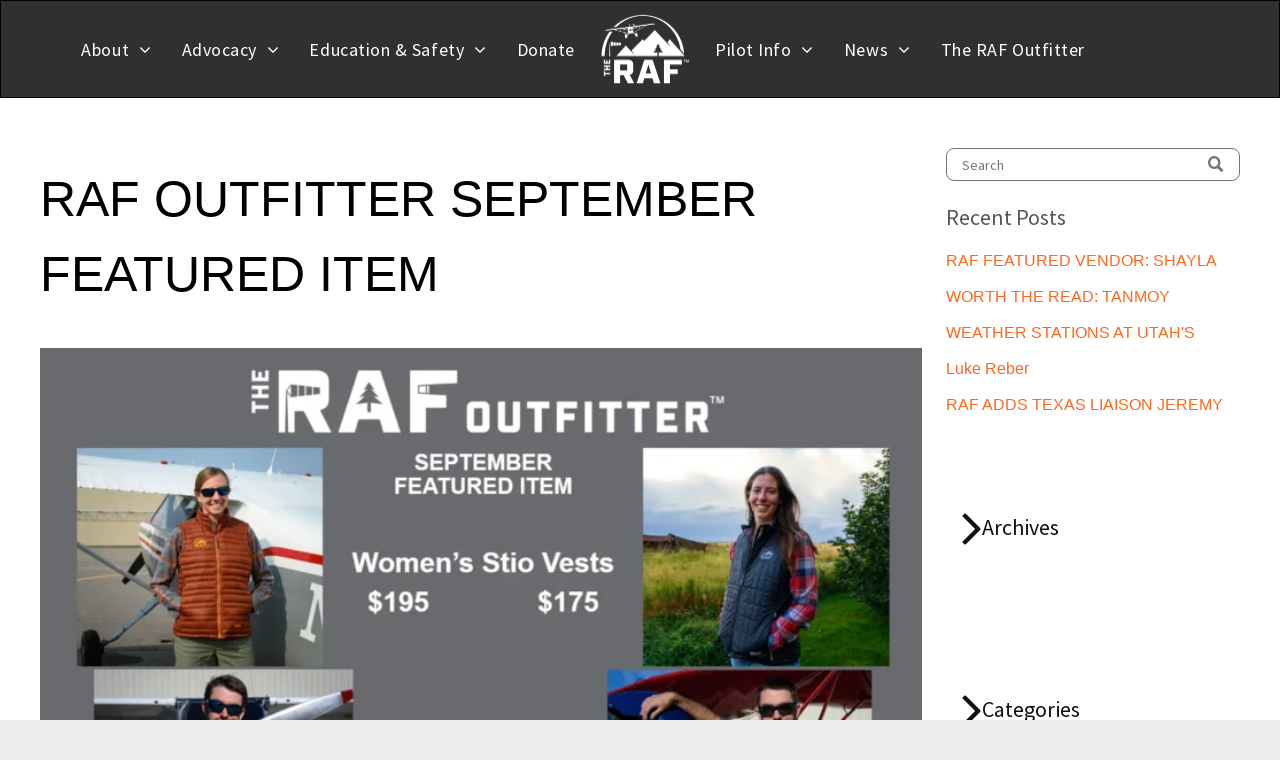

--- FILE ---
content_type: text/html;charset=utf-8
request_url: https://www.theraf.org/raf-outfitter-september-featured-item
body_size: 31783
content:
<!doctype html >
<html xmlns="http://www.w3.org/1999/xhtml" lang="en"
      class="">
<head>
    <meta charset="utf-8">
    




































<script type="text/javascript">
    window._currentDevice = 'desktop';
    window.Parameters = window.Parameters || {
        HomeUrl: 'https://www.theraf.org/',
        AccountUUID: '2d47a761ea2a443a9d6a68e8348c5b3c',
        SystemID: 'US_DIRECT_PRODUCTION',
        SiteAlias: '0a54e0c1',
        SiteType: atob('RFVEQU9ORQ=='),
        PublicationDate: 'Mon Jan 19 19:00:05 UTC 2026',
        ExternalUid: '143738',
        IsSiteMultilingual: false,
        InitialPostAlias: 'blog/raf-outfitter-september-featured-item',
        InitialPostPageUuid: '12839c6e1bed452a807bcbd5d49da079',
        InitialDynamicItem: '',
        DynamicPageInfo: {
            isDynamicPage: false,
            base64JsonRowData: 'null',
        },
        InitialPageAlias: 'd1-internal-blog-post',
        InitialPageUuid: '3aa5c795ce7041f4b6b9f7b00b60fcaa',
        InitialPageId: '1196165730',
        InitialEncodedPageAlias: 'ZDEtaW50ZXJuYWwtYmxvZy1wb3N0',
        InitialHeaderUuid: '57e6bf36db654aeab701f97e097346a4',
        CurrentPageUrl: '',
        IsCurrentHomePage: false,
        AllowAjax: false,
        AfterAjaxCommand: null,
        HomeLinkText: 'Back To Home',
        UseGalleryModule: false,
        CurrentThemeName: 'Layout Theme',
        ThemeVersion: '500000',
        DefaultPageAlias: '',
        RemoveDID: true,
        WidgetStyleID: null,
        IsHeaderFixed: false,
        IsHeaderSkinny: false,
        IsBfs: true,
        StorePageAlias: 'null',
        StorePagesUrls: 'e30=',
        IsNewStore: 'false',
        StorePath: '',
        StoreId: 'null',
        StoreVersion: 0,
        StoreBaseUrl: '',
        StoreCleanUrl: true,
        StoreDisableScrolling: true,
        IsStoreSuspended: false,
        HasCustomDomain: true,
        SimpleSite: false,
        showCookieNotification: false,
        cookiesNotificationMarkup: 'null',
        translatedPageUrl: '',
        isFastMigrationSite: false,
        sidebarPosition: 'NA',
        currentLanguage: 'en',
        currentLocale: 'en',
        NavItems: '{}',
        errors: {
            general: 'There was an error connecting to the page.<br/> Make sure you are not offline.',
            password: 'Incorrect name/password combination',
            tryAgain: 'Try again'
        },
        NavigationAreaParams: {
            ShowBackToHomeOnInnerPages: true,
            NavbarSize: 4,
            NavbarLiveHomePage: 'https://www.theraf.org/',
            BlockContainerSelector: '.dmBody',
            NavbarSelector: '#dmNav:has(a)',
            SubNavbarSelector: '#subnav_main'
        },
        hasCustomCode: true,
        planID: '872',
        customTemplateId: 'null',
        siteTemplateId: 'null',
        productId: 'DM_DIRECT',
        disableTracking: false,
        pageType: 'BLOG_LAYOUT',
        isRuntimeServer: true,
        isInEditor: false,
        hasNativeStore: false,
        defaultLang: 'en',
        hamburgerMigration: null,
        isFlexSite: false
    };

    window.Parameters.LayoutID = {};
    window.Parameters.LayoutID[window._currentDevice] = 6;
    window.Parameters.LayoutVariationID = {};
    window.Parameters.LayoutVariationID[window._currentDevice] = 5;
</script>





















<!-- Injecting site-wide to the head -->




<!-- End Injecting site-wide to the head -->

<!-- Inject secured cdn script -->


<!-- ========= Meta Tags ========= -->
<script>
    try {
    if (
        navigator.serviceWorker &&
        navigator.serviceWorker.getRegistrations &&
        location.protocol === 'https:'
    ) {
        // remove all service workers
        navigator.serviceWorker
            .getRegistrations()
            .then(function (registrations) {
                if (registrations && registrations.length) {
                    console.log('unregistering service workers');
                    registrations.forEach(function (registration) {
                        registration.unregister();
                    });
                }
            });
        // clear caches
        if (caches) {
            caches.keys().then(function (keyList) {
                if (keyList && keyList.length) {
                    console.log('deleting caches');
                    keyList.forEach(function (key) {
                        if (key && key.indexOf('druntime') === 0) {
                            caches.delete(key);
                        }
                    });
                }
            });
        }
    }
} catch (err) {
    // not a secured location
}
</script>



<link rel="canonical" href="https://www.theraf.org/raf-outfitter-september-featured-item">

<meta id="view" name="viewport" content="initial-scale=1, minimum-scale=1, maximum-scale=5, viewport-fit=cover">
<meta name="apple-mobile-web-app-capable" content="yes">

<!--Add favorites icons-->

<link rel="icon" type="image/x-icon" href="https://irp.cdn-website.com/0a54e0c1/site_favicon_16_1762880281233.ico"/>

<!-- End favorite icons -->
<link rel="preconnect" href="https://lirp.cdn-website.com/"/>



<!-- render the required CSS and JS in the head section -->
<script id='d-js-dmapi'>
    window.SystemID = 'US_DIRECT_PRODUCTION';

    if (!window.dmAPI) {
        window.dmAPI = {
            registerExternalRuntimeComponent: function () {
            },
            getCurrentDeviceType: function () {
                return window._currentDevice;
            },
            runOnReady: (ns, fn) => {
                const safeFn = dmAPI.toSafeFn(fn);
                ns = ns || 'global_' + Math.random().toString(36).slice(2, 11);
                const eventName = 'afterAjax.' + ns;

                if (document.readyState === 'complete') {
                    $.DM.events.off(eventName).on(eventName, safeFn);
                    setTimeout(function () {
                        safeFn({
                            isAjax: false,
                        });
                    }, 0);
                } else {
                    window?.waitForDeferred?.('dmAjax', () => {
                        $.DM.events.off(eventName).on(eventName, safeFn);
                        safeFn({
                            isAjax: false,
                        });
                    });
                }
            },
            toSafeFn: (fn) => {
                if (fn?.safe) {
                    return fn;
                }
                const safeFn = function (...args) {
                    try {
                        return fn?.apply(null, args);
                    } catch (e) {
                        console.log('function failed ' + e.message);
                    }
                };
                safeFn.safe = true;
                return safeFn;
            }
        };
    }

    if (!window.requestIdleCallback) {
        window.requestIdleCallback = function (fn) {
            setTimeout(fn, 0);
        }
    }
</script>

<!-- loadCSS function header.jsp-->






<script id="d-js-load-css">
/**
 * There are a few <link> tags with CSS resource in them that are preloaded in the page
 * in each of those there is a "onload" handler which invokes the loadCSS callback
 * defined here.
 * We are monitoring 3 main CSS files - the runtime, the global and the page.
 * When each load we check to see if we can append them all in a batch. If threre
 * is no page css (which may happen on inner pages) then we do not wait for it
 */
(function () {
  let cssLinks = {};
  function loadCssLink(link) {
    link.onload = null;
    link.rel = "stylesheet";
    link.type = "text/css";
  }
  
    function checkCss() {
      const pageCssLink = document.querySelector("[id*='CssLink']");
      const widgetCssLink = document.querySelector("[id*='widgetCSS']");

        if (cssLinks && cssLinks.runtime && cssLinks.global && (!pageCssLink || cssLinks.page) && (!widgetCssLink || cssLinks.widget)) {
            const storedRuntimeCssLink = cssLinks.runtime;
            const storedPageCssLink = cssLinks.page;
            const storedGlobalCssLink = cssLinks.global;
            const storedWidgetCssLink = cssLinks.widget;

            storedGlobalCssLink.disabled = true;
            loadCssLink(storedGlobalCssLink);

            if (storedPageCssLink) {
                storedPageCssLink.disabled = true;
                loadCssLink(storedPageCssLink);
            }

            if(storedWidgetCssLink) {
                storedWidgetCssLink.disabled = true;
                loadCssLink(storedWidgetCssLink);
            }

            storedRuntimeCssLink.disabled = true;
            loadCssLink(storedRuntimeCssLink);

            requestAnimationFrame(() => {
                setTimeout(() => {
                    storedRuntimeCssLink.disabled = false;
                    storedGlobalCssLink.disabled = false;
                    if (storedPageCssLink) {
                      storedPageCssLink.disabled = false;
                    }
                    if (storedWidgetCssLink) {
                      storedWidgetCssLink.disabled = false;
                    }
                    // (SUP-4179) Clear the accumulated cssLinks only when we're
                    // sure that the document has finished loading and the document 
                    // has been parsed.
                    if(document.readyState === 'interactive') {
                      cssLinks = null;
                    }
                }, 0);
            });
        }
    }
  

  function loadCSS(link) {
    try {
      var urlParams = new URLSearchParams(window.location.search);
      var noCSS = !!urlParams.get("nocss");
      var cssTimeout = urlParams.get("cssTimeout") || 0;

      if (noCSS) {
        return;
      }
      if (link.href && link.href.includes("d-css-runtime")) {
        cssLinks.runtime = link;
        checkCss();
      } else if (link.id === "siteGlobalCss") {
        cssLinks.global = link;
        checkCss();
      } 
      
      else if (link.id && link.id.includes("CssLink")) {
        cssLinks.page = link;
        checkCss();
      } else if (link.id && link.id.includes("widgetCSS")) {
        cssLinks.widget = link;
        checkCss();
      }
      
      else {
        requestIdleCallback(function () {
          window.setTimeout(function () {
            loadCssLink(link);
          }, parseInt(cssTimeout, 10));
        });
      }
    } catch (e) {
      throw e
    }
  }
  window.loadCSS = window.loadCSS || loadCSS;
})();
</script>



<script data-role="deferred-init" type="text/javascript">
    /* usage: window.getDeferred(<deferred name>).resolve() or window.getDeferred(<deferred name>).promise.then(...)*/
    function Def() {
        this.promise = new Promise((function (a, b) {
            this.resolve = a, this.reject = b
        }).bind(this))
    }

    const defs = {};
    window.getDeferred = function (a) {
        return null == defs[a] && (defs[a] = new Def), defs[a]
    }
    window.waitForDeferred = function (b, a, c) {
        let d = window?.getDeferred?.(b);
        d
            ? d.promise.then(a)
            : c && ["complete", "interactive"].includes(document.readyState)
                ? setTimeout(a, 1)
                : c
                    ? document.addEventListener("DOMContentLoaded", a)
                    : console.error(`Deferred  does not exist`);
    };
</script>
<style id="forceCssIncludes">
    /* This file is auto-generated from a `scss` file with the same name */

.videobgwrapper{overflow:hidden;position:absolute;z-index:0;width:100%;height:100%;top:0;left:0;pointer-events:none;border-radius:inherit}.videobgframe{position:absolute;width:101%;height:100%;top:50%;left:50%;transform:translateY(-50%) translateX(-50%);object-fit:fill}#dm video.videobgframe{margin:0}@media (max-width:767px){.dmRoot .dmPhotoGallery.newPhotoGallery:not(.photo-gallery-done){min-height:80vh}}@media (min-width:1025px){.dmRoot .dmPhotoGallery.newPhotoGallery:not(.photo-gallery-done){min-height:45vh}}@media (min-width:768px) and (max-width:1024px){.responsiveTablet .dmPhotoGallery.newPhotoGallery:not(.photo-gallery-done){min-height:45vh}}#dm [data-show-on-page-only]{display:none!important}#dmRoot div.stickyHeaderFix div.site_content{margin-top:0!important}#dmRoot div.stickyHeaderFix div.hamburger-header-container{position:relative}
    

</style>
<style id="cssVariables" type="text/css">
    :root {
  --color_1: rgba(0, 0, 0, 1);
  --color_2: rgba(84, 86, 90, 1);
  --color_3: rgba(255, 103, 29, 1);
  --color_4: rgba(255, 255, 255, 1);
  --color_5: rgba(116, 118, 122, 1);
}
</style>























<!-- Google Fonts Include -->













<!-- loadCSS function fonts.jsp-->



<link type="text/css" rel="stylesheet" href="https://irp.cdn-website.com/fonts/css2?family=Alegreya:wght@400..900&family=Amiri:wght@400;700&family=Barlow:wght@100;200;300;400;500;600;700;800;900&family=Bebas+Neue:wght@400&family=Be+Vietnam:wght@100;200;300;400;600;700;800;900&family=Comfortaa:wght@300..700&family=Dancing+Script:wght@400..700&family=DM+Sans:wght@100..1000&family=DM+Serif+Display:wght@400&family=Droid+Sans:wght@400;700&family=Droid+Sans+Mono:wght@400&family=Droid+Serif:wght@400;700&family=Epilogue:wght@100..900&family=Fjalla+One:wght@400&family=Heebo:wght@100..900&family=Inter:wght@100..900&family=Jost:wght@100..900&family=Lato:wght@100;300;400;700;900&family=Lora:wght@400..700&family=Merriweather:wght@300;400;700;900&family=Montserrat:wght@100..900&family=Muli:wght@200;300;400;600;700;800;900&family=Noto+Sans:wght@100;200;300;400;500;600;700;800;900&family=Noto+Serif:wght@100..900&amp;subset=latin-ext&amp;display=swap"  />

<link type="text/css" rel="stylesheet" href="https://irp.cdn-website.com/fonts/css2?family=Nunito+Sans:wght@200..1000&family=Old+Standard+TT:wght@400;700&family=Open+Sans:wght@300..800&family=Oswald:wght@200..700&family=Playfair+Display:wght@400..900&family=Petit+Formal+Script:wght@400&family=Poppins:wght@100;200;300;400;500;600;700;800;900&family=Prata:wght@400&family=Prompt:wght@100;200;300;400;500;600;700;800;900&family=PT+Sans:wght@400;700&family=Quicksand:wght@300..700&family=Raleway:wght@100..900&family=Roboto:wght@100;300;400;500;700;900&family=Roboto+Mono:wght@100..700&family=Roboto+Slab:wght@100..900&family=Rubik:wght@300..900&family=Rock+Salt:wght@400&family=Shadows+Into+Light:wght@400&family=Slabo+27px:wght@400&family=Source+Sans+Pro:wght@200;300;400;600;700;900&family=Spartan:wght@100;200;300;400;600;700;800;900&family=Sulphur+Point:wght@300;400;700&family=Ubuntu:wght@300;400;500;700&family=Vidaloka:wght@400&amp;subset=latin-ext&amp;display=swap"  />

<link type="text/css" rel="stylesheet" href="https://irp.cdn-website.com/fonts/css2?family=Work+Sans:wght@100..900&family=Yeseva+One:wght@400&family=Mulish:wght@200..1000&family=Red+Rose:wght@300..700&family=Abril+Fatface:wght@400&family=Fraunces:wght@100..900&family=Albert+Sans:wght@100..900&family=Libre+Baskerville:wght@400;700&family=Space+Grotesk:wght@300..700&family=Outfit:wght@100..900&family=Aboreto:wght@400&family=Arapey:wght@400&family=Questrial:wght@400&family=Marcellus:wght@400&family=Red+Hat+Display:wght@300..900&family=Red+Hat+Text:wght@300..700&family=Quattrocento+Sans:wght@400;700&family=Hedvig+Letters+Serif:wght@400&amp;subset=latin-ext&amp;display=swap"  />





<!-- RT CSS Include d-css-runtime-desktop-one-package-structured-global-->
<link rel="stylesheet" type="text/css" href="https://static.cdn-website.com/mnlt/production/6114/_dm/s/rt/dist/css/d-css-runtime-desktop-one-package-structured-global.min.css" />

<!-- End of RT CSS Include -->

<link type="text/css" rel="stylesheet" href="https://irp.cdn-website.com/WIDGET_CSS/74df4eff02dda2a5615ce4230de287ac.css" id="widgetCSS" />

<!-- Support `img` size attributes -->
<style>img[width][height] {
  height: auto;
}</style>

<!-- Support showing sticky element on page only -->
<style>
  body[data-page-alias="d1-internal-blog-post"] #dm [data-show-on-page-only="d1-internal-blog-post"] {
    display: block !important;
  }
</style>

<!-- This is populated in Ajax navigation -->
<style id="pageAdditionalWidgetsCss" type="text/css">
</style>




<!-- Site CSS -->
<link type="text/css" rel="stylesheet" href="https://irp.cdn-website.com/0a54e0c1/files/0a54e0c1_1.min.css?v=322" id="siteGlobalCss" />



<style id="customWidgetStyle" type="text/css">
    
</style>
<style id="innerPagesStyle" type="text/css">
    
    *#dm *.dmBody a.span.textonly
{
	color:rgb(255,255,255) !important;
}
*#dm *.dmBody div.dmform-error
{
	font-style:normal !important;
}
*#dm *.dmBody div.dmforminput textarea
{
	font-style:italic !important;
}
*#dm *.dmBody div.dmforminput *.fileUploadLink
{
	font-style:italic !important;
}
*#dm *.dmBody div.checkboxwrapper span
{
	font-style:italic !important;
}
*#dm *.dmBody div.radiowrapper span
{
	font-style:italic !important;
}
*#dm *.dmBody *.u_1250789679
{
	text-align:LEFT !important;
}
*#dm *.dmBody *.u_1250789679 *.rteBlock
{
	text-align:LEFT !important;
}
*#dm *.dmBody *.u_1750185103
{
	width:100% !important;
}
*#dm *.d-page-1716942098 DIV.dmInner {
  background-repeat:no-repeat;
  background-size:cover;
  background-attachment:fixed;
  background-position:50% 50%;
}

*#dm *.d-page-1716942098 DIV#dmSlideRightNavRight {
  background-repeat:no-repeat !important;
  background-image:none !important;
  background-size:cover !important;
  background-attachment:fixed !important;
  background-position:50% 50% !important;
}

*.dmTabletBody *.hamburger-header { display:null !important; }

*.dmTabletBody *.hamburger-drawer { display:null !important; }

*.dmTabletBody *.layout-drawer-hamburger { display:null !important; }

*.dmTabletBody *[dmtemplateid*="amburger"] *#site_content *.site_content { margin-top:null !important; }

*#dm *.dmBody div.u_1668470589 { padding-top:0px !important; }

*#dm *.dmBody div.u_1750185103 {
  float:none !important;
  top:0px !important;
  left:0 !important;
  width:calc(100% - 0px) !important;
  position:relative !important;
  padding-top:0px !important;
  padding-left:0px !important;
  padding-bottom:0px !important;
  margin-right:auto !important;
  margin-left:auto !important;
  max-width:100% !important;
  margin-top:22px !important;
  margin-bottom:0px !important;
  padding-right:0px !important;
  min-width:25px !important;
  text-align:start !important;
  display:block !important;
  height:auto !important;
}

*#dm *.dmBody div.u_1250789679 {
  float:none !important;
  top:0px !important;
  left:0 !important;
  width:calc(100% - 0px) !important;
  position:relative !important;
  height:auto !important;
  padding-top:2px !important;
  padding-left:0px !important;
  padding-bottom:2px !important;
  margin-right:auto !important;
  margin-left:auto !important;
  max-width:100% !important;
  margin-top:19px !important;
  margin-bottom:8px !important;
  padding-right:0px !important;
  min-width:25px !important;
  display:block !important;
}

*#dm *.dmBody div.u_1471232539 {
  padding-top:50px !important;
  padding-left:0px !important;
  margin-top:0px !important;
  padding-right:0px !important;
  margin-left:0px !important;
  padding-bottom:100px !important;
  margin-bottom:0px !important;
  margin-right:0px !important;
  width:auto !important;
}

    
</style>


<style
        id="additionalGlobalCss" type="text/css"
>
</style>

<style id="pagestyle" type="text/css">
    *#dm *.dmBody a.span.textonly
{
	color:rgb(255,255,255) !important;
}
*#dm *.dmBody div.dmform-error
{
	font-style:normal !important;
}
*#dm *.dmBody div.dmforminput textarea
{
	font-style:italic !important;
}
*#dm *.dmBody div.dmforminput *.fileUploadLink
{
	font-style:italic !important;
}
*#dm *.dmBody div.checkboxwrapper span
{
	font-style:italic !important;
}
*#dm *.dmBody div.radiowrapper span
{
	font-style:italic !important;
}
*.dmFooterContainer
{
	display:null !important;
}
*#dm *.dmBody div.u_1214401551
{
	background-color:rgba(0,0,0,0) !important;
}
*#dm *.dmBody div.u_1544245637 .dmBlogSearchInput
{
	border-color:var(--color_5) !important;
	border-radius:8px 8px 8px 8px !important;
	color:var(--color_5) !important;
}
*#dm *.dmBody div.u_1544245637 .dmBlogSearchIcon
{
	color:var(--color_5) !important;
}
*#dm *.dmBody div.u_1455192978 .postDescription
{
	max-height:-0.1em !important;
}
*#dm *.dmBody div.u_1455192978 .postArticle>.inner
{
	border-style:solid !important;
	border-width:0px !important;
	border-color:rgba(189,189,189,1) !important;
	border-radius:0px 0px 0px 0px !important;
	-webkit-box-shadow:none !important;
	box-shadow:none !important;
	-moz-box-shadow:none !important;
}
*#dm *.dmBody div.u_1455192978 .postTitle a
{
	color:var(--color_3) !important;
	font-weight:400 !important;
}

</style>

<style id="pagestyleDevice" type="text/css">
    *#dm *.d-page-1716942098 DIV.dmInner
{
	background-repeat:no-repeat !important;
	background-size:cover !important;
	background-attachment:fixed !important;
	background-position:50% 50% !important;
}
*#dm *.d-page-1716942098 DIV#dmSlideRightNavRight
{
	background-repeat:no-repeat !important;
	background-image:none !important;
	background-size:cover !important;
	background-attachment:fixed !important;
	background-position:50% 50% !important;
}
*#dm *.dmBody div.u_1879452075
{
	padding-top:0px !important;
	padding-right:50px !important;
	padding-left:50px !important;
}
*#dm *.dmBody div.u_1846542956
{
	float:none !important;
	top:0px !important;
	left:0px !important;
	width:calc(100% - 0px) !important;
	position:relative !important;
	height:auto !important;
	padding-top:0px !important;
	padding-left:0px !important;
	padding-bottom:0px !important;
	margin-right:40px !important;
	margin-left:0px !important;
	max-width:100% !important;
	margin-top:0px !important;
	margin-bottom:0px !important;
	padding-right:0px !important;
	min-width:25px !important;
	text-align:start !important;
}
*.dmTabletBody *.hamburger-header
{
	display:null !important;
}
*.dmTabletBody *.hamburger-drawer
{
	display:null !important;
}
*.dmTabletBody *.layout-drawer-hamburger
{
	display:null !important;
}
*.dmTabletBody *[dmtemplateid*="amburger"] *#site_content *.site_content
{
	margin-top:null !important;
}
*#dm *.dmBody div.u_1815935546
{
	float:none !important;
	top:0px !important;
	left:0 !important;
	width:100% !important;
	position:relative !important;
	height:auto !important;
	padding-top:2px !important;
	padding-left:0px !important;
	padding-bottom:2px !important;
	margin-right:auto !important;
	margin-left:auto !important;
	max-width:100% !important;
	margin-top:8px !important;
	margin-bottom:8px !important;
	padding-right:0px !important;
	min-width:0 !important;
	text-align:center !important;
	display:block !important;
}
*#dm *.dmBody div.u_1200968374
{
	float:none !important;
	top:0px !important;
	left:0 !important;
	width:100% !important;
	position:relative !important;
	height:auto !important;
	padding-top:2px !important;
	padding-left:0px !important;
	padding-bottom:2px !important;
	margin-right:auto !important;
	margin-left:auto !important;
	max-width:100% !important;
	margin-top:8px !important;
	margin-bottom:8px !important;
	padding-right:0px !important;
	min-width:0 !important;
	text-align:center !important;
	display:block !important;
}
*#dm *.dmBody div.u_1955241875
{
	padding-top:40px !important;
	padding-left:0px !important;
	padding-right:0px !important;
	margin-top:0px !important;
	padding-bottom:50px !important;
}
*#dm *.dmBody div.u_1821464270
{
	margin-left:0px !important;
	margin-top:0px !important;
	margin-bottom:0px !important;
	margin-right:0px !important;
	width:auto !important;
	padding-top:50px !important;
	padding-left:40px !important;
	padding-bottom:30px !important;
	padding-right:40px !important;
}
*#dm *.dmBody div.u_1455192978 .postTitle a
{
	font-size:16px !important;
}
*#dm *.dmBody div.u_1544245637
{
	float:none !important;
	top:0px !important;
	left:0px !important;
	width:calc(100% - 0px) !important;
	position:relative !important;
	height:33px !important;
	padding-top:0px !important;
	padding-left:0px !important;
	padding-bottom:0px !important;
	min-height:auto !important;
	margin-right:16.6875px !important;
	margin-left:0px !important;
	max-width:383.312px !important;
	margin-top:0px !important;
	margin-bottom:0px !important;
	padding-right:0px !important;
	min-width:25px !important;
	text-align:start !important;
	display:block !important;
}
*#dm *.dmBody div.u_1634129830
{
	float:none !important;
	top:0px !important;
	left:0 !important;
	width:calc(100% - 0px) !important;
	position:relative !important;
	height:auto !important;
	padding-top:2px !important;
	padding-left:0px !important;
	padding-bottom:2px !important;
	min-height:auto !important;
	margin-right:auto !important;
	margin-left:auto !important;
	max-width:100% !important;
	margin-top:18px !important;
	margin-bottom:8px !important;
	padding-right:0px !important;
	min-width:25px !important;
}
*#dm *.dmBody div.u_1455192978
{
	margin-left:0px !important;
	padding-top:0px !important;
	padding-left:0px !important;
	padding-bottom:0px !important;
	margin-top:10px !important;
	margin-bottom:0px !important;
	margin-right:0px !important;
	padding-right:0px !important;
}
@media (min-width:768px) and (max-width:1024px) {}
@media (min-width:1025px) {}
*#dm *.dmBody div.u_1865816349
{
	float:none !important;
	top:0px !important;
	left:0 !important;
	width:100% !important;
	position:relative !important;
	height:75px !important;
	padding-top:0px !important;
	padding-left:0px !important;
	padding-bottom:0px !important;
	min-height:auto !important;
	margin-right:auto !important;
	margin-left:auto !important;
	max-width:100% !important;
	margin-top:0 !important;
	margin-bottom:0 !important;
	padding-right:0px !important;
	min-width:0 !important;
	text-align:start !important;
}
*#dm *.dmBody div.u_1214401551
{
	margin-left:0px !important;
	padding-top:0px !important;
	padding-left:0px !important;
	padding-bottom:0px !important;
	margin-top:0px !important;
	margin-bottom:0px !important;
	margin-right:24px !important;
	padding-right:0px !important;
}

</style>

<!-- Flex Sections CSS -->







<style id="globalFontSizeStyle" type="text/css">
    .font-size-20, .size-20, .size-20 > font { font-size: 20px !important; }.font-size-14, .size-14, .size-14 > font { font-size: 14px !important; }
</style>
<style id="pageFontSizeStyle" type="text/css">
</style>




<style id="hideAnimFix">
  .dmDesktopBody:not(.editGrid) [data-anim-desktop]:not([data-anim-desktop='none']), .dmDesktopBody:not(.editGrid) [data-anim-extended] {
    visibility: hidden;
  }

  .dmDesktopBody:not(.editGrid) .dmNewParagraph[data-anim-desktop]:not([data-anim-desktop='none']), .dmDesktopBody:not(.editGrid) .dmNewParagraph[data-anim-extended] {
    visibility: hidden !important;
  }


  #dmRoot:not(.editGrid) .flex-element [data-anim-extended] {
    visibility: hidden;
  }

</style>






<!-- End render the required css and JS in the head section -->









  <link type="application/rss+xml" rel="alternate" href="https://www.theraf.org/feed/rss2"/>
  <link type="application/atom+xml" rel="alternate" href="https://www.theraf.org/feed/atom"/>
  <script type="application/ld+json">

{
  "@context" : {
    "@vocab" : "http://schema.org/"
  },
  "@type" : "BlogPosting",
  "headline" : "RAF OUTFITTER SEPTEMBER FEATURED ITEM",
  "datePublished" : "2024-08-24T22:09:06",
  "dateModified" : "2025-11-10T19:12:34",
  "image" : "https://irp.cdn-website.com/0a54e0c1/dms3rep/multi/Screenshot-2024-09-19-165705-768x432.png"
}

  </script>
  <meta property="og:type" content="article"/>
  <meta name="twitter:card" content="summary_large_image"/>
  <meta name="twitter:title" content="RAF OUTFITTER SEPTEMBER FEATURED ITEM"/>
  <meta name="twitter:image" content="https://lirp.cdn-website.com/0a54e0c1/dms3rep/multi/opt/Screenshot-2024-09-19-165705-768x432-1920w.png"/>
  <meta name="article:published_time" content="2024-08-24T22:09Z"/>
  <meta property="og:url" content="https://www.theraf.org/raf-outfitter-september-featured-item"/>
  <meta property="og:title" content="RAF OUTFITTER SEPTEMBER FEATURED ITEM"/>
  <meta property="og:image" content="https://lirp.cdn-website.com/0a54e0c1/dms3rep/multi/opt/Screenshot-2024-09-19-165705-768x432-1920w.png"/>
  <title>
    
    RAF OUTFITTER SEPTEMBER FEATURED ITEM
  
  </title>




<!-- SYS- VVNfRElSRUNUX1BST0RVQ1RJT04= -->
</head>





















<body id="dmRoot" data-page-alias="d1-internal-blog-post"  class="dmRoot dmDesktopBody fix-mobile-scrolling addCanvasBorder dmResellerSite mac dmLargeBody responsiveTablet "
      style="padding:0;margin:0;"
      
    >
















<!-- ========= Site Content ========= -->
<div id="dm" class='dmwr'>
    
    <div class="dm_wrapper standard-var5 widgetStyle-3 standard">
         <div dmwrapped="true" id="1901957768" class="dm-home-page" themewaschanged="true"> <div dmtemplateid="StandardLayoutMultiD" class="standardHeaderLayout dm-bfs dm-layout-sec hasAnimations hasStickyHeader rows-1200 dmPageBody d-page-1716942098 inputs-css-clean dmFreeHeader" id="dm-outer-wrapper" data-page-class="1716942098" data-soch="true" data-background-parallax-selector=".dmHomeSection1, .dmSectionParallex"> <div id="dmStyle_outerContainer" class="dmOuter"> <div id="dmStyle_innerContainer" class="dmInner"> <div class="dmLayoutWrapper standard-var dmStandardDesktop"> <div> <div id="iscrollBody"> <div id="site_content"> <div class="dmHeaderContainer fHeader d-header-wrapper"> <div id="hcontainer" class="dmHeader p_hfcontainer u_hcontainer" freeheader="true" headerlayout="725" layout="7621f7e0002549258c16efb7610abc8f===header" data-scrollable-target="body" data-scrollable-target-threshold="1" data-scroll-responder-id="1" logo-size-target="100%" secondary-image="https://lirp.cdn-website.com/0a54e0c1/dms3rep/multi/opt/RAF-Logo-2019-White-400-1920w.png" has-secondary-image="true"> <div dm:templateorder="85" class="dmHeaderResp dmHeaderStack noSwitch" id="1709005236"> <div class="dmRespRow dmDefaultListContentRow u_1381102702 fullBleedChanged fullBleedMode" style="text-align:center" id="1381102702"> <div class="dmRespColsWrapper" id="1663242944"> <div class="u_1928682738 dmRespCol small-12 medium-12 large-12" id="1928682738"> <nav class="u_1109627262 effect-text-color main-navigation unifiednav dmLinksMenu" role="navigation" layout-main="horizontal_nav_layout_1" layout-sub="submenu_horizontal_1" data-show-vertical-sub-items="HOVER" id="1109627262" dmle_extension="onelinksmenu" data-element-type="onelinksmenu" data-logo-src="https://irp.cdn-website.com/0a54e0c1/dms3rep/multi/RAF-Logo-2019-White-400.png" alt="" data-nav-structure="SPLIT" wr="true" icon="true" surround="true" adwords="" navigation-id="unifiedNav"> <ul role="menubar" class="unifiednav__container left_nav " data-auto="navigation-pages"> <li role="menuitem" aria-haspopup="true" data-sub-nav-menu="true" class=" unifiednav__item-wrap " data-auto="more-pages" data-depth="0"> <a href="/about" class="unifiednav__item  dmUDNavigationItem_010101377339  unifiednav__item_has-sub-nav" target="" data-target-page-alias=""> <span class="nav-item-text " data-link-text="About" data-auto="page-text-style">About<span class="icon icon-angle-down"></span> 
</span> 
</a> 
 <ul role="menu" aria-expanded="false" class="unifiednav__container unifiednav__container_sub-nav" data-depth="0" data-auto="sub-pages"> <li role="menuitem" class=" unifiednav__item-wrap " data-auto="more-pages" data-depth="1"> <a href="/about#PilotsTakingAction" class="unifiednav__item  dmUDNavigationItem_010101329679  " target="" data-target-page-alias=""> <span class="nav-item-text " data-link-text="Pilots Taking Action" data-auto="page-text-style">Pilots Taking Action<span class="icon icon-angle-right"></span> 
</span> 
</a> 
</li> 
 <li role="menuitem" class=" unifiednav__item-wrap " data-auto="more-pages" data-depth="1"> <a href="/about#RAFBeginning" class="unifiednav__item  dmUDNavigationItem_010101146802  " target="" data-target-page-alias=""> <span class="nav-item-text " data-link-text="RAF Beginning" data-auto="page-text-style">RAF Beginning<span class="icon icon-angle-right"></span> 
</span> 
</a> 
</li> 
 <li role="menuitem" class=" unifiednav__item-wrap " data-auto="more-pages" data-depth="1"> <a href="/about#MissionStatement" class="unifiednav__item  dmUDNavigationItem_010101528383  " target="" data-target-page-alias=""> <span class="nav-item-text " data-link-text="Mission Statement" data-auto="page-text-style">Mission Statement<span class="icon icon-angle-right"></span> 
</span> 
</a> 
</li> 
 <li role="menuitem" aria-haspopup="true" data-sub-nav-menu="true" class=" unifiednav__item-wrap " data-auto="more-pages" data-depth="1"> <a href="/people" class="unifiednav__item  dmUDNavigationItem_010101437457  unifiednav__item_has-sub-nav" target="" data-target-page-alias=""> <span class="nav-item-text " data-link-text="People" data-auto="page-text-style">People<span class="icon icon-angle-right"></span> 
</span> 
</a> 
 <ul role="menu" aria-expanded="false" class="unifiednav__container unifiednav__container_sub-nav" data-depth="1" data-auto="sub-pages"> <li role="menuitem" class=" unifiednav__item-wrap " data-auto="more-pages" data-depth="2"> <a href="/people#Directors" class="unifiednav__item  dmUDNavigationItem_010101205554  " target="" data-target-page-alias=""> <span class="nav-item-text " data-link-text="Directors" data-auto="page-text-style">Directors<span class="icon icon-angle-right"></span> 
</span> 
</a> 
</li> 
 <li role="menuitem" class=" unifiednav__item-wrap " data-auto="more-pages" data-depth="2"> <a href="/people#FormerDirectors" class="unifiednav__item  dmUDNavigationItem_010101841269  " target="" data-target-page-alias=""> <span class="nav-item-text " data-link-text="Former Directors" data-auto="page-text-style">Former Directors<span class="icon icon-angle-right"></span> 
</span> 
</a> 
</li> 
 <li role="menuitem" class=" unifiednav__item-wrap " data-auto="more-pages" data-depth="2"> <a href="/people#SupportTeam" class="unifiednav__item  dmUDNavigationItem_010101463107  " target="" data-target-page-alias=""> <span class="nav-item-text " data-link-text="Support Team" data-auto="page-text-style">Support Team<span class="icon icon-angle-right"></span> 
</span> 
</a> 
</li> 
 <li role="menuitem" class=" unifiednav__item-wrap " data-auto="more-pages" data-depth="2"> <a href="/people#VPsOfAppreciation" class="unifiednav__item  dmUDNavigationItem_010101460317  " target="" data-target-page-alias=""> <span class="nav-item-text " data-link-text="VPs Of Appreciation" data-auto="page-text-style">VPs Of Appreciation<span class="icon icon-angle-right"></span> 
</span> 
</a> 
</li> 
 <li role="menuitem" class=" unifiednav__item-wrap " data-auto="more-pages" data-depth="2"> <a href="/state-liaisons" class="unifiednav__item  dmUDNavigationItem_010101870879  " target="" data-target-page-alias=""> <span class="nav-item-text " data-link-text="State Liaisons" data-auto="page-text-style">State Liaisons<span class="icon icon-angle-right"></span> 
</span> 
</a> 
</li> 
 <li role="menuitem" class=" unifiednav__item-wrap " data-auto="more-pages" data-depth="2"> <a href="/ambassadors" class="unifiednav__item  dmUDNavigationItem_010101659562  " target="" data-target-page-alias=""> <span class="nav-item-text " data-link-text="Ambassadors" data-auto="page-text-style">Ambassadors<span class="icon icon-angle-right"></span> 
</span> 
</a> 
</li> 
</ul> 
</li> 
 <li role="menuitem" class=" unifiednav__item-wrap " data-auto="more-pages" data-depth="1"> <a href="/about#RAFProjectsbyState" class="unifiednav__item  dmUDNavigationItem_01010114461  " target="" data-target-page-alias=""> <span class="nav-item-text " data-link-text="RAF Projects by State" data-auto="page-text-style">RAF Projects by State<span class="icon icon-angle-right"></span> 
</span> 
</a> 
</li> 
 <li role="menuitem" class=" unifiednav__item-wrap " data-auto="more-pages" data-depth="1"> <a href="/about#FAQs" class="unifiednav__item  dmUDNavigationItem_010101235573  " target="" data-target-page-alias=""> <span class="nav-item-text " data-link-text="FAQs" data-auto="page-text-style">FAQs<span class="icon icon-angle-right"></span> 
</span> 
</a> 
</li> 
 <li role="menuitem" class=" unifiednav__item-wrap " data-auto="more-pages" data-depth="1"> <a href="/raf-timeline" class="unifiednav__item  dmUDNavigationItem_010101272811  " target="" data-target-page-alias=""> <span class="nav-item-text " data-link-text="RAF Timeline" data-auto="page-text-style">RAF Timeline<span class="icon icon-angle-right"></span> 
</span> 
</a> 
</li> 
 <li role="menuitem" class=" unifiednav__item-wrap " data-auto="more-pages" data-depth="1"> <a href="/contact-us" class="unifiednav__item  dmUDNavigationItem_010101772623  " target="" data-target-page-alias=""> <span class="nav-item-text " data-link-text="Contact Us" data-auto="page-text-style">Contact Us<span class="icon icon-angle-right"></span> 
</span> 
</a> 
</li> 
</ul> 
</li> 
 <li role="menuitem" aria-haspopup="true" data-sub-nav-menu="true" class=" unifiednav__item-wrap " data-auto="more-pages" data-depth="0"> <a href="/advocacy" class="unifiednav__item  dmUDNavigationItem_010101684237  unifiednav__item_has-sub-nav" target="" data-target-page-alias=""> <span class="nav-item-text " data-link-text="Advocacy" data-auto="page-text-style">Advocacy<span class="icon icon-angle-down"></span> 
</span> 
</a> 
 <ul role="menu" aria-expanded="false" class="unifiednav__container unifiednav__container_sub-nav" data-depth="0" data-auto="sub-pages"> <li role="menuitem" aria-haspopup="true" data-sub-nav-menu="true" class=" unifiednav__item-wrap " data-auto="more-pages" data-depth="1"> <a href="/advocacy#RecreationalUseStatutes" class="unifiednav__item  dmUDNavigationItem_010101586208  unifiednav__item_has-sub-nav" target="" data-target-page-alias=""> <span class="nav-item-text " data-link-text="Recreational Use Statutes" data-auto="page-text-style">Recreational Use Statutes<span class="icon icon-angle-right"></span> 
</span> 
</a> 
 <ul role="menu" aria-expanded="false" class="unifiednav__container unifiednav__container_sub-nav" data-depth="1" data-auto="sub-pages"> <li role="menuitem" class=" unifiednav__item-wrap " data-auto="more-pages" data-depth="2"> <a href="/50-state-recreational-use-statute-survey" class="unifiednav__item  dmUDNavigationItem_010101211180  " target="" data-target-page-alias=""> <span class="nav-item-text " data-link-text="50 State Recreational Use Statute Survey" data-auto="page-text-style">50 State Recreational Use Statute Survey<span class="icon icon-angle-right"></span> 
</span> 
</a> 
</li> 
</ul> 
</li> 
 <li role="menuitem" class=" unifiednav__item-wrap " data-auto="more-pages" data-depth="1"> <a href="/advocacy#VolunteerForTheRAF" class="unifiednav__item  dmUDNavigationItem_010101656026  " target="" data-target-page-alias=""> <span class="nav-item-text " data-link-text="Volunteer For The RAF" data-auto="page-text-style">Volunteer For The RAF<span class="icon icon-angle-right"></span> 
</span> 
</a> 
</li> 
 <li role="menuitem" class=" unifiednav__item-wrap " data-auto="more-pages" data-depth="1"> <a href="/advocacy#Collaborators" class="unifiednav__item  dmUDNavigationItem_010101857146  " target="" data-target-page-alias=""> <span class="nav-item-text " data-link-text="Collaborators" data-auto="page-text-style">Collaborators<span class="icon icon-angle-right"></span> 
</span> 
</a> 
</li> 
</ul> 
</li> 
 <li role="menuitem" aria-haspopup="true" data-sub-nav-menu="true" class=" unifiednav__item-wrap " data-auto="more-pages" data-depth="0"> <a href="/education-and-safety" class="unifiednav__item  dmUDNavigationItem_010101799777  unifiednav__item_has-sub-nav" target="" data-target-page-alias=""> <span class="nav-item-text " data-link-text="Education & Safety" data-auto="page-text-style">Education &amp; Safety<span class="icon icon-angle-down"></span> 
</span> 
</a> 
 <ul role="menu" aria-expanded="false" class="unifiednav__container unifiednav__container_sub-nav" data-depth="0" data-auto="sub-pages"> <li role="menuitem" class=" unifiednav__item-wrap " data-auto="more-pages" data-depth="1"> <a href="/education-and-safety#RAFCodeOfConduct" class="unifiednav__item  dmUDNavigationItem_010101820292  " target="" data-target-page-alias=""> <span class="nav-item-text " data-link-text="RAF Code Of Conduct" data-auto="page-text-style">RAF Code Of Conduct<span class="icon icon-angle-right"></span> 
</span> 
</a> 
</li> 
 <li role="menuitem" class=" unifiednav__item-wrap " data-auto="more-pages" data-depth="1"> <a href="/education-and-safety#ASISafetyBriefingGuide" class="unifiednav__item  dmUDNavigationItem_010101636071  " target="" data-target-page-alias=""> <span class="nav-item-text " data-link-text="ASI Safety Briefing Guide" data-auto="page-text-style">ASI Safety Briefing Guide<span class="icon icon-angle-right"></span> 
</span> 
</a> 
</li> 
 <li role="menuitem" class=" unifiednav__item-wrap " data-auto="more-pages" data-depth="1"> <a href="/education-and-safety#BuildingYourKnowledge" class="unifiednav__item  dmUDNavigationItem_010101522539  " target="" data-target-page-alias=""> <span class="nav-item-text " data-link-text="Building Your Knowledge" data-auto="page-text-style">Building Your Knowledge<span class="icon icon-angle-right"></span> 
</span> 
</a> 
</li> 
 <li role="menuitem" class=" unifiednav__item-wrap " data-auto="more-pages" data-depth="1"> <a href="/education-and-safety#RafGuideForThePrivateAirfieldOwner" class="unifiednav__item  dmUDNavigationItem_010101929672  " target="" data-target-page-alias=""> <span class="nav-item-text " data-link-text="RAF Guide For The Private Airfield Owner" data-auto="page-text-style">RAF Guide For The Private Airfield Owner<span class="icon icon-angle-right"></span> 
</span> 
</a> 
</li> 
 <li role="menuitem" class=" unifiednav__item-wrap " data-auto="more-pages" data-depth="1"> <a href="/education-and-safety#BackcountryEtiquetteTeam" class="unifiednav__item  dmUDNavigationItem_010101587561  " target="" data-target-page-alias=""> <span class="nav-item-text " data-link-text="Safety, Education, & Etiquette Team" data-auto="page-text-style">Safety, Education, &amp; Etiquette Team<span class="icon icon-angle-right"></span> 
</span> 
</a> 
</li> 
</ul> 
</li> 
 <li role="menuitem" class=" unifiednav__item-wrap " data-auto="more-pages" data-depth="0"> <a href="https://secure.theraf.org/donation.jsp?campaign=19" class="unifiednav__item  dmUDNavigationItem_010101773965  " target="_blank" data-target-page-alias=""> <span class="nav-item-text " data-link-text="Donate" data-auto="page-text-style">Donate<span class="icon icon-angle-down"></span> 
</span> 
</a> 
</li> 
</ul> 
 <a class="middleLogoLink" href="/home"><img class="navLogo" id="navLogo" src="https://lirp.cdn-website.com/0a54e0c1/dms3rep/multi/opt/RAF-Logo-2019-White-400-1920w.png" alt="" onerror="handleImageLoadError(this)"/></a> 
 <ul role="menubar" class="unifiednav__container right_nav "> <li role="menuitem" aria-haspopup="true" data-sub-nav-menu="true" class=" unifiednav__item-wrap " data-auto="more-pages" data-depth="0"> <a href="/pilot-info" class="unifiednav__item  dmUDNavigationItem_010101161059  unifiednav__item_has-sub-nav" target="" data-target-page-alias=""> <span class="nav-item-text " data-link-text="Pilot Info" data-auto="page-text-style">Pilot Info<span class="icon icon-angle-down"></span> 
</span> 
</a> 
 <ul role="menu" aria-expanded="false" class="unifiednav__container unifiednav__container_sub-nav" data-depth="0" data-auto="sub-pages"> <li role="menuitem" class=" unifiednav__item-wrap " data-auto="more-pages" data-depth="1"> <a href="https://airfield.guide.theraf.org" class="unifiednav__item  dmUDNavigationItem_010101879765  " target="_blank" data-target-page-alias=""> <span class="nav-item-text " data-link-text="Airfield Guide/Safety Briefings" data-auto="page-text-style">Airfield Guide/Safety Briefings<span class="icon icon-angle-right"></span> 
</span> 
</a> 
</li> 
 <li role="menuitem" class=" unifiednav__item-wrap " data-auto="more-pages" data-depth="1"> <a href="/event-calendar" class="unifiednav__item  dmUDNavigationItem_01010199427  " target="" data-target-page-alias=""> <span class="nav-item-text " data-link-text="Event Calendar" data-auto="page-text-style">Event Calendar<span class="icon icon-angle-right"></span> 
</span> 
</a> 
</li> 
 <li role="menuitem" aria-haspopup="true" data-sub-nav-menu="true" class=" unifiednav__item-wrap " data-auto="more-pages" data-depth="1"> <a href="/ryan-field" class="unifiednav__item  dmUDNavigationItem_010101767665  unifiednav__item_has-sub-nav" target="" data-target-page-alias=""> <span class="nav-item-text " data-link-text="Ryan Field" data-auto="page-text-style">Ryan Field<span class="icon icon-angle-right"></span> 
</span> 
</a> 
 <ul role="menu" aria-expanded="false" class="unifiednav__container unifiednav__container_sub-nav" data-depth="1" data-auto="sub-pages"> <li role="menuitem" class=" unifiednav__item-wrap " data-auto="more-pages" data-depth="2"> <a href="/ryan-field#Overview" class="unifiednav__item  dmUDNavigationItem_010101300512  " target="" data-target-page-alias=""> <span class="nav-item-text " data-link-text="Overview" data-auto="page-text-style">Overview<span class="icon icon-angle-right"></span> 
</span> 
</a> 
</li> 
 <li role="menuitem" class=" unifiednav__item-wrap " data-auto="more-pages" data-depth="2"> <a href="/ryan-field#Amenities" class="unifiednav__item  dmUDNavigationItem_010101253451  " target="" data-target-page-alias=""> <span class="nav-item-text " data-link-text="Amenities" data-auto="page-text-style">Amenities<span class="icon icon-angle-right"></span> 
</span> 
</a> 
</li> 
 <li role="menuitem" class=" unifiednav__item-wrap " data-auto="more-pages" data-depth="2"> <a href="/ryan-field#RyanCabinReservations" class="unifiednav__item  dmUDNavigationItem_010101122427  " target="" data-target-page-alias=""> <span class="nav-item-text " data-link-text="Ryan Cabin Reservations" data-auto="page-text-style">Ryan Cabin Reservations<span class="icon icon-angle-right"></span> 
</span> 
</a> 
</li> 
 <li role="menuitem" class=" unifiednav__item-wrap " data-auto="more-pages" data-depth="2"> <a href="/ryan-field#the-ryans" class="unifiednav__item  dmUDNavigationItem_010101387740  " target="" data-target-page-alias=""> <span class="nav-item-text " data-link-text="Ben & Butchie Ryan" data-auto="page-text-style">Ben &amp; Butchie Ryan<span class="icon icon-angle-right"></span> 
</span> 
</a> 
</li> 
</ul> 
</li> 
 <li role="menuitem" class=" unifiednav__item-wrap " data-auto="more-pages" data-depth="1"> <a href="https://airfield.guide.theraf.org/auth/sign-in" class="unifiednav__item  dmUDNavigationItem_010101704021  " target="_blank" data-target-page-alias=""> <span class="nav-item-text " data-link-text="Ryan Field Safety Briefing" data-auto="page-text-style">Ryan Field Safety Briefing<span class="icon icon-angle-right" data-hidden-on-mobile="" data-hidden-on-desktop="" data-hidden-on-tablet=""></span> 
</span> 
</a> 
</li> 
</ul> 
</li> 
 <li role="menuitem" aria-haspopup="true" data-sub-nav-menu="true" class=" unifiednav__item-wrap " data-auto="more-pages" data-depth="0"> <a href="/news" class="unifiednav__item  dmUDNavigationItem_010101314706  unifiednav__item_has-sub-nav" target="" data-target-page-alias=""> <span class="nav-item-text " data-link-text="News" data-auto="page-text-style">News<span class="icon icon-angle-down"></span> 
</span> 
</a> 
 <ul role="menu" aria-expanded="false" class="unifiednav__container unifiednav__container_sub-nav" data-depth="0" data-auto="sub-pages"> <li role="menuitem" class=" unifiednav__item-wrap " data-auto="more-pages" data-depth="1"> <a href="/category/news" class="unifiednav__item  dmUDNavigationItem_010101700239  " target="" data-target-page-alias=""> <span class="nav-item-text " data-link-text="Latest News" data-auto="page-text-style">Latest News<span class="icon icon-angle-right"></span> 
</span> 
</a> 
</li> 
 <li role="menuitem" class=" unifiednav__item-wrap " data-auto="more-pages" data-depth="1"> <a href="/featured-supporters" class="unifiednav__item  dmUDNavigationItem_010101743117  " target="" data-target-page-alias=""> <span class="nav-item-text " data-link-text="Featured Supporters" data-auto="page-text-style">Featured Supporters<span class="icon icon-angle-right"></span> 
</span> 
</a> 
</li> 
 <li role="menuitem" class=" unifiednav__item-wrap " data-auto="more-pages" data-depth="1"> <a href="/worth-the-read-guest-editorials" class="unifiednav__item  dmUDNavigationItem_010101577221  " target="" data-target-page-alias=""> <span class="nav-item-text " data-link-text="Worth the Read: Guest Editorials" data-auto="page-text-style">Worth the Read: Guest Editorials<span class="icon icon-angle-right"></span> 
</span> 
</a> 
</li> 
 <li role="menuitem" class=" unifiednav__item-wrap " data-auto="more-pages" data-depth="1"> <a href="/raf-podcasts" class="unifiednav__item  dmUDNavigationItem_010101752532  " target="" data-target-page-alias=""> <span class="nav-item-text " data-link-text="RAF Podcasts" data-auto="page-text-style">RAF Podcasts<span class="icon icon-angle-right"></span> 
</span> 
</a> 
</li> 
 <li role="menuitem" class=" unifiednav__item-wrap " data-auto="more-pages" data-depth="1"> <a href="/in-the-press" class="unifiednav__item  dmUDNavigationItem_010101690249  " target="" data-target-page-alias=""> <span class="nav-item-text " data-link-text="In The Press" data-auto="page-text-style">In The Press<span class="icon icon-angle-right"></span> 
</span> 
</a> 
</li> 
 <li role="menuitem" class=" unifiednav__item-wrap " data-auto="more-pages" data-depth="1"> <a href="/latest-news#PastNewsletters" class="unifiednav__item  dmUDNavigationItem_010101329164  " target="" data-target-page-alias=""> <span class="nav-item-text " data-link-text="Past Newsletters" data-auto="page-text-style">Past Newsletters<span class="icon icon-angle-right"></span> 
</span> 
</a> 
</li> 
</ul> 
</li> 
 <li role="menuitem" class=" unifiednav__item-wrap " data-auto="more-pages" data-depth="0"> <a href="https://outfitter.theraf.org" class="unifiednav__item  dmUDNavigationItem_010101698925  " target="_blank" data-target-page-alias=""> <span class="nav-item-text " data-link-text="The RAF Outfitter" data-auto="page-text-style">The RAF Outfitter<span class="icon icon-angle-down"></span> 
</span> 
</a> 
</li> 
</ul> 
</nav> 
</div> 
</div> 
</div> 
</div> 
</div> 
</div> 
 <div class="stickyHeaderSpacer" id="stickyHeaderSpacer" data-new="true"></div> 
 <div class="dmRespRow dmRespRowStable dmRespRowNoPadding dmPageTitleRow "> <div class="dmRespColsWrapper"> <div class="large-12 dmRespCol"> <div id="innerBar" class="innerBar lineInnerBar dmDisplay_None"> <div class="titleLine display_None"><hr/></div> 
<!-- Page title is hidden in css for new responsive sites. It is left here only so we don't break old sites. Don't copy it to new layouts --> <div id="pageTitleText"> <div class="innerPageTitle">Blog Layout</div> 
</div> 
 <div class="titleLine display_None"><hr/></div> 
</div> 
</div> 
</div> 
</div> 
 <div dmwrapped="true" id="dmFirstContainer" class="dmBody u_dmStyle_template_d1-internal-blog-post dm-home-page" themewaschanged="true"> <div id="allWrapper" class="allWrapper"><!-- navigation placeholders --> <div id="dm_content" class="dmContent" role="main"> <div dm:templateorder="170" class="dmHomeRespTmpl mainBorder dmRespRowsWrapper dmFullRowRespTmpl" id="1716942098"> <div class="dmRespRow u_1821464270" id="1821464270"> <div class="dmRespColsWrapper" id="1484962664"> <div class="u_1214401551 dmRespCol small-12 postPageExtRoot large-9 medium-9" id="1214401551" server_id="1716942098"> <div class="dmNewParagraph" data-element-type="paragraph" data-version="5" id="1359121589" new-inline-bind-applied="true" data-diy-text=""> <h1><span style="display: initial;"><span class="inline-data-binding" data-encoded-value="QmxvZyBQb3N0IFRpdGxlOiBHZXQgVGhlbSBFbmdhZ2VkIGZyb20gdGhlIFN0YXJ0" data-inline-binding="blog.title" data-inline-binding-encoded="YmxvZy50aXRsZQ==">RAF OUTFITTER SEPTEMBER FEATURED ITEM</span><span class="ql-cursor"></span></span></h1> 
</div> 
 <div class="dmRespRow u_1471232539 blog-post-row" id="1471232539"> <div class="dmRespColsWrapper" id="1292474755"> <div class="dmRespCol large-12 medium-12 small-12 u_1668470589" id="1668470589"> <div class="u_1750185103 imageWidget align-center" data-element-type="image" data-widget-type="image" id="1750185103"><img src="https://lirp.cdn-website.com/0a54e0c1/dms3rep/multi/opt/Screenshot-2024-09-19-165705-768x432-1920w.png" id="1129580552" class="" data-dm-image-path="https://irp.cdn-website.com/0a54e0c1/dms3rep/multi/Screenshot-2024-09-19-165705-768x432.png" width="768" height="432" alt="The raf outfitter september featured item women 's stio vests $ 195 men 's kuhl vests $ 100" onerror="handleImageLoadError(this)"/></div> 
 <div class="u_1250789679 dmNewParagraph" data-element-type="paragraph" id="1250789679" style="transition: none 0s ease 0s; display: block; text-align: left;" data-version="5"><p><span style="display: initial;">Get ready for cooler weather with our men&rsquo;s and women&rsquo;s vests! The men&rsquo;s Kuhl vests are our most popular men&rsquo;s apparel. The women&rsquo;s Stio vests are new, just in time for fall! We have two options &ndash; down and insulated, coming in different weights and colors. Get yours now so you&rsquo;re ready as it cools off outside.</span></p><p><span style="display: initial;"><br/></span></p><p><a href="https://outfitter.theraf.org/collections/featured-items" runtime_url="https://outfitter.theraf.org/collections/featured-items" type="url" style="display: initial;" target="_blank">Order the Featured Items and shop the RAF Outfitter.</a></p><p><br/></p><p><span style="display: initial;">If you have questions, please email contact@theraf.org or call 406-582-1723. Your RAF Outfitter purchase is greatly appreciated, and furthers the mission to preserve, improve, and create airstrips for recreational access.</span></p><p><br/></p><p><span style="display: initial;">You can support the RAF mission all year by shopping at the RAF Outfitter online store. Products are being added regularly and items are thoughtfully selected for durability and suitability for pilots, by pilots.We welcome photos of supporters using RAF gear! Please send your images to ewhite@theraf.org, and let us know if we have permission to post them on social media or our website.</span></p></div></div> 
</div> 
</div> 
 <div class="dmRespRow" id="1118531317"> <div class="dmRespColsWrapper" id="1157312255"> <div class="dmRespCol small-12 medium-12 large-12" id="1128505955"> <div class="u_1865816349 default disqusWidget" id="1865816349" dmle_extension="disqus" data-element-type="disqus" disqusurl="" wr="true" disquscontainerid="" disqusidentifier="0a54e0c1~144051777" shortname="theraf" icon="true" surround="true" adwords=""> <div id="disqus_thread" class="disqusInited" language="en" shortname="theraf" disqusurl="" disqus_identifier="0a54e0c1~144051777" disqus_container_id=""></div> 
</div> 
</div> 
</div> 
</div> 
 <div class="dmRespRow" id="1099569944"> <div class="dmRespColsWrapper" id="1743294934"> <div class="dmRespCol empty-column small-12 medium-12 large-12" id="1934095893"></div> 
</div> 
</div> 
 <div data-element-type="html" class="dmCustomHtml u_1167625126" id="1167625126">Add your custom HTML here</div> 
 <div class="dmRespRow" id="1932795638"> <div class="dmRespColsWrapper" id="1903560708"> <div class="dmRespCol empty-column small-12 medium-12 large-12" id="1590005114"></div> 
</div> 
</div> 
</div> 
 <div class="u_1061733134 dmRespCol small-12 large-3 medium-3" id="1061733134"> <div class="u_1544245637 default dmBlogSearch" searchpage="blog-search" id="1544245637" dmle_extension="internal_blog_search" data-element-type="internal_blog_search" wr="true" icon="true" surround="true" adwords="" placeholder="Search"> <div class="dmBlogSearchWrapper"><!--  position relative --><input type="text" placeholder="Search" class="dmBlogSearchInput" aria-label="Search" maxlength="100" data-placeholder-original="Search"/> <div class="dmBlogSearchClickOverlay"></div> 
 <div class="dmBlogSearchIcon dm-icon-search2"></div> 
<!--  position absolute --></div> 
</div> 
 <div class="u_1634129830 dmNewParagraph" data-element-type="paragraph" data-version="5" id="1634129830" style="transition: opacity 1s ease-in-out;"> <h4 style=""><span style="font-weight: normal; color: var(--color_2); display: unset;">Recent Posts</span></h4> 
</div> 
 <div class="default u_1455192978 csPost mainBlog layout4" id="1455192978" dmle_extension="internal_blog_list" data-element-type="internal_blog_list" show-images="false" wr="true" trim-title="true" show-blog-title="true" show-action-text="false" text-align="left" icon="true" surround="true" adwords="" list-layout="layout4" visible-items="5" visible-post-lines="0" search-tags="" search-term="" more-posts-text="Show More" header-type="H2" posts-padding="0" posts-per-row="1" show-author="false" text-box-padding="true" action-text="Read more →" skip-post-index="17508954" blog-posts-feature-flag="true" data-image-hover-effect="zoomout" show-more-posts-text="false" data-paginate-total-elements="1095"> <div class="inner "> <div style="-ms-grid-column:1; -ms-grid-row:1" class="postArticle "> <div class="inner clearfix wow" style="animation-delay: 200.0ms;"> <a class="blogImgLink" dont-color-link="true" href="/featured-raf-vendor-shayla-swanson-of-sauce" data-blog-post-alias="featured-raf-vendor-shayla-swanson-of-sauce"> <div class="blogImg" style="background-image: url('https://lirp.cdn-website.com/0a54e0c1/dms3rep/multi/opt/cramer_protest-177-1920w.jpg');"><img src="https://lirp.cdn-website.com/0a54e0c1/dms3rep/multi/opt/cramer_protest-177-1920w.jpg" "="" onerror="handleImageLoadError(this)"/></div> 
</a> 
 <div class="postTextContainer"> <div class="postText clearfix"> <div class="postTitle"> <h3> <a dont-color-link="true" href="/featured-raf-vendor-shayla-swanson-of-sauce" data-blog-post-alias="featured-raf-vendor-shayla-swanson-of-sauce">RAF FEATURED VENDOR: SHAYLA SWANSON OF SAUCE</a> 
</h3> 
</div> 
 <div class="authorBar"> <span>By Carmine Mowbray</span> 
 <span>&bull;</span> 
 <span>January 19, 2026</span> 
</div> 
 <div class="postDescription">Competitive Nordic ski racing is, &ldquo;Probably the hardest aerobic sport you can do,&rdquo; says Shayla Swanson, former Canadian national team member. Shayla likens her passion for demanding outdoor mountain sports to starting and managing her successful Bozeman-based business, Sauce. &ldquo;My tolerance for hard things is abnormally high,&rdquo; she admits with a laugh.                                                                                     The RAF proudly selected Sauce as one of its local vendors, and Sauce headwear &ldquo;flies&rdquo; out of the RAF Outfitter store. The RAF was impressed with Sauce&rsquo;s commitment to cottage industry service and versatile production capacity. Everything happens under one roof at their Bozeman, Montana location &ndash; from design, through manufacture, to packaging. &ldquo;We choose to keep things local and domestic,&rdquo; Shayla says. Now, Sauce products sell across North America and are worn by all ages, countless teams, and all kinds of sports clubs. &ldquo;We are proud of the quality of everything that goes out of our door,&rdquo; Shayla says in her company video.                                                                                     Shayla was raised among the Canadian Rockies in Canmore, Alberta, and from a very young age engaged in adventure and endurance sports. When she wasn&rsquo;t outdoors, she was at her sewing machine practicing her &ldquo;Middle School nerdy hobby&rdquo; of making things out of fabric. She started making headwear for her ski team, then realized there was a market for warm hats that are so comfortable that people forget they&rsquo;re wearing them.                                                                                     She moved to Bozeman to finish her education in Exercise Science from Montana State University, and explains that a coach with a good reputation, plus the chance to live among the Bridger and Gallatin Ranges, was enough draw to resettle in the US. Her enterprise became her professional focus, and she started with a few hat designs cut and sewn from bolts of pre-printed fabric, but she and her creative crew decided to design their own imagery. They invested in very specialized imprinting equipment to infuse their sprightly colors on plain fabric in a process called dye sublimation, committing themselves to working out all the new technology. &ldquo;It was a tremendous leap in flexibility, quality, and waste reduction,&rdquo; Shayla points out, adding, &ldquo;Our machinery is one of a kind. We&rsquo;re on our own if something goes wrong. The closest place for service is Seattle.&rdquo;                                                                                     For the past dozen years, Sauce has offered its Sauce For a Cause program. Anyone is invited to submit design ideas, and the public votes for their favorite. Sauce produces the winning hat as a limited edition item and donates a portion of those sales to the design winner&rsquo;s charity of choice. The contest has benefited Huntington&rsquo;s disease research, The Cure Starts Now cancer research, Erin&rsquo;s Hope Project, animal shelters, local schools, and the Absaroka Beartooth Wilderness just to name a few.                                                                                     And why the quirky name, Sauce? &ldquo;Our products add zest to your wardrobe, just like sauce adds zest to a dish you eat,&rdquo; Shayla says. &ldquo;Sauce is the perfect name for our spicy, colorful, and tasteful activewear.&rdquo;                                                                                     See a short video on the Sauce story                                  here                                  .                                                                                     The RAF Outfitter offers Sauce items in adult and youth sizes. Color choices are Molten, Autumn Harvest, Dark Coral; or for warmer protection from northern winters, select fleece-lined Snowy Night or Grey Embers. See the Sauce selections in the RAF Outfitter                                  here                                  .                                                                                     By Carmine Mowbray                                                                   ﻿                                                                  Submitted January 19, 2026</div> 
</div> 
</div> 
</div> 
</div> 
 <div style="-ms-grid-column:1; -ms-grid-row:2" class="postArticle "> <div class="inner clearfix wow" style="animation-delay: 400.0ms;"> <a class="blogImgLink" dont-color-link="true" href="/worth-the-read-tanmoy-ganguly-guest-editorial" data-blog-post-alias="worth-the-read-tanmoy-ganguly-guest-editorial"> <div class="blogImg" style="background-image: url('https://lirp.cdn-website.com/0a54e0c1/dms3rep/multi/opt/20250824_103500%281%29-1920w.jpg');"><img src="https://lirp.cdn-website.com/0a54e0c1/dms3rep/multi/opt/20250824_103500%281%29-1920w.jpg" "="" onerror="handleImageLoadError(this)"/></div> 
</a> 
 <div class="postTextContainer"> <div class="postText clearfix"> <div class="postTitle"> <h3> <a dont-color-link="true" href="/worth-the-read-tanmoy-ganguly-guest-editorial" data-blog-post-alias="worth-the-read-tanmoy-ganguly-guest-editorial">WORTH THE READ: TANMOY GANGULY  GUEST EDITORIAL</a> 
</h3> 
</div> 
 <div class="authorBar"> <span>January 16, 2026</span> 
</div> 
 <div class="postDescription">Our many RAF supporters have such vast and varied experience, and we&rsquo;re capturing some of their words of wisdom to share with you. This guest editorial is by Tanmoy Ganguly, a pilot and an RAF Michigan Liaison.</div> 
</div> 
</div> 
</div> 
</div> 
 <div style="-ms-grid-column:1; -ms-grid-row:3" class="postArticle "> <div class="inner clearfix wow" style="animation-delay: 600.0ms;"> <a class="blogImgLink" dont-color-link="true" href="/raf-liaison-wendy-lessig-works-to-bring-weather-stations-to-utah-s-backcountry-airstrips" data-blog-post-alias="raf-liaison-wendy-lessig-works-to-bring-weather-stations-to-utah-s-backcountry-airstrips"> <div class="blogImg" style="background-image: url('https://lirp.cdn-website.com/0a54e0c1/dms3rep/multi/opt/IMG_9027+%281%29-1920w.jpg');"><img src="https://lirp.cdn-website.com/0a54e0c1/dms3rep/multi/opt/IMG_9027+%281%29-1920w.jpg" "="" onerror="handleImageLoadError(this)"/></div> 
</a> 
 <div class="postTextContainer"> <div class="postText clearfix"> <div class="postTitle"> <h3> <a dont-color-link="true" href="/raf-liaison-wendy-lessig-works-to-bring-weather-stations-to-utah-s-backcountry-airstrips" data-blog-post-alias="raf-liaison-wendy-lessig-works-to-bring-weather-stations-to-utah-s-backcountry-airstrips">WEATHER STATIONS AT UTAH'S BACKCOUNTRY AIRSTRIPS</a> 
</h3> 
</div> 
 <div class="authorBar"> <span>January 15, 2026</span> 
</div> 
 <div class="postDescription">It was a cold, blustery, and snowy day at Cedar Mountain Airstrip in Utah when RAF Utah Liaison and UBCP Board Member, Wendy Lessig met with representatives from the Utah Division of Aeronautics (UDOT Aeronautics) and the BLM, to scout out locations for a portable weather station. UDOT Aeronautics is proposing to place 11 portable weather stations at backcountry airstrips across Utah. The weather stations will provide on-airstrip weather data for pilots, emergency services, firefighters, BLM employees, and other recreational users. A project developed together by the UBCP and UDOT Aeronautics as part of Utah&rsquo;s Airport Capital Improvement Program, the weather data will fill in gaps where no weather collection currently exists, which will help enhance public safety. RAF Utah Liaison, Wendy Lessig, is facilitating communications with the BLM and has prepared the applications for BLM to review and approve the weather stations. &quot;This project is a true collaboration of stakeholders working together to improve backcountry aviation,&quot; Lessig said.                                                                                                   In the photo, L to R: Wendy Lessig (RAF Utah Liaison), Nick Holt (UDOT Aeronautics), Nicole Zinger (UDOT Aeronautics), and Dan Rainey (BLM).                                                                               ﻿                                                                  Submitted January 15, 2025</div> 
</div> 
</div> 
</div> 
</div> 
 <div style="-ms-grid-column:1; -ms-grid-row:4" class="postArticle "> <div class="inner clearfix wow" style="animation-delay: 800.0ms;"> <a class="blogImgLink" dont-color-link="true" href="/luke-reber" data-blog-post-alias="luke-reber"> <div class="blogImg" style="background-image: url('https://lirp.cdn-website.com/0a54e0c1/dms3rep/multi/opt/Luke+Reber+Resized-1920w.jpg');"><img src="https://lirp.cdn-website.com/0a54e0c1/dms3rep/multi/opt/Luke+Reber+Resized-1920w.jpg" "="" onerror="handleImageLoadError(this)"/></div> 
</a> 
 <div class="postTextContainer"> <div class="postText clearfix"> <div class="postTitle"> <h3> <a dont-color-link="true" href="/luke-reber" data-blog-post-alias="luke-reber">Luke Reber</a> 
</h3> 
</div> 
 <div class="authorBar"> <span>By lellington</span> 
 <span>&bull;</span> 
 <span>January 13, 2026</span> 
</div> 
 <div class="postDescription">KANSAS STATE LIAISON</div> 
</div> 
</div> 
</div> 
</div> 
 <div style="-ms-grid-column:1; -ms-grid-row:5" class="postArticle lastArticle"> <div class="inner clearfix wow" style="animation-delay: 1000.0ms;"> <a class="blogImgLink" dont-color-link="true" href="/raf-adds-texas-liaison-jeremy-harris" data-blog-post-alias="raf-adds-texas-liaison-jeremy-harris"> <div class="blogImg" style="background-image: url('https://lirp.cdn-website.com/0a54e0c1/dms3rep/multi/opt/Jeremy+Harris+%281%29-1920w.jpeg');"><img src="https://lirp.cdn-website.com/0a54e0c1/dms3rep/multi/opt/Jeremy+Harris+%281%29-1920w.jpeg" "="" onerror="handleImageLoadError(this)"/></div> 
</a> 
 <div class="postTextContainer"> <div class="postText clearfix"> <div class="postTitle"> <h3> <a dont-color-link="true" href="/raf-adds-texas-liaison-jeremy-harris" data-blog-post-alias="raf-adds-texas-liaison-jeremy-harris">RAF ADDS TEXAS LIAISON JEREMY HARRIS</a> 
</h3> 
</div> 
 <div class="authorBar"> <span>January 13, 2026</span> 
</div> 
 <div class="postDescription">When asked, &ldquo;What do you like about the RAF?&rdquo; Jeremy Harris quickly answered, &ldquo;I love to fly, I love being out in nature, and sharing that with other people.&rdquo; When the opportunity came up to take a more active role with the RAF, Jeremy didn&rsquo;t hesitate to raise his hand.                                                                                     &ldquo;I&rsquo;ve wanted to fly friends and family around since I was a kid. Growing up in central Texas, the idea of freedom, adventure, and seeing new places from the air always stuck,&rdquo; he says. After two years of college, he joined the US Army and worked as an intelligence analyst supporting combat search and rescue. &ldquo;Being around airplanes every day only fueled my desire to fly,&rdquo; he says.                                                                                     After his Army service, Jeremy took his first flight at a small flight school outside of D.C. and was instantly hooked. Life got busy with a new marriage, growing a technology company, even finishing his undergrad and master's degrees, and three great kids. On his 32nd birthday, he earned his PPL. Over the years, he partnered in several airplanes and focused mostly on training. &ldquo;The sense of adventure slowly faded, until I decided to fly for fun, even if nobody else wanted to go,&rdquo; he says. He earned his tailwheel endorsement in a J-3 Cub in the mountains of West Virginia. &ldquo;Flying through mountain valleys and landing on grass strips next to rivers reignited everything for me,&rdquo; Jeremy said. He bought a Maule M-4 and began flying to backcountry camping spots.                                                                                     In 2022, Jeremy moved back to Texas and purchased a Citabria, where he now provides tailwheel endorsements and spin training. He flies almost every day, and says, &quot;I build relationships with local airstrip owners, and look forward to helping the RAF keep this dream alive&mdash;connecting pilots who love flying, freedom, and time spent in nature.&rdquo;                                                                                                  Feel free to reach Jeremy at                                              jharris@theraf.org                                  .                                                                                     Submitted January 13, 2025.</div> 
</div> 
</div> 
</div> 
</div> 
</div> 
 <div></div> 
</div> 
 <div id="1419282159" dmle_extension="ssraccordion" data-element-type="ssraccordion" class=""><span id="ssrWrap-1419282159" ><style data-styled="true" data-styled-version="5.3.11">@media all{.hUAAA-d{display:-webkit-box;display:-webkit-flex;display:-ms-flexbox;display:flex;gap:12px;-webkit-align-items:center;-webkit-box-align:center;-ms-flex-align:center;align-items:center;-webkit-box-pack:end;-webkit-justify-content:flex-end;-ms-flex-pack:end;justify-content:flex-end;padding:16px;padding-top:16px;padding-bottom:16px;-webkit-flex-direction:row-reverse;-ms-flex-direction:row-reverse;flex-direction:row-reverse;}}/*!sc*/
@media all{.jgbbNx{aspect-ratio:1 / 1;width:20px;}}/*!sc*/
@media (min-width:1025px){}/*!sc*/
@media (max-width:1024px) and (min-width:768px){}/*!sc*/
@media (max-width:767px){}/*!sc*/
@media all{.nXtpH{width:100%;height:100%;-webkit-transition:-webkit-transform 0.3s ease-in-out;-webkit-transition:transform 0.3s ease-in-out;transition:transform 0.3s ease-in-out;display:-webkit-box;display:-webkit-flex;display:-ms-flexbox;display:flex;-webkit-flex-direction:column;-ms-flex-direction:column;flex-direction:column;position:relative;}}/*!sc*/
@media all{.dygwmn{overflow:hidden;-webkit-transition:max-height 0.3s ease-out;transition:max-height 0.3s ease-out;height:auto;max-height:0;}}/*!sc*/
@media all{.chjLlT{padding:16px;padding-top:16px;padding-bottom:16px;margin:0;display:-webkit-box;display:-webkit-flex;display:-ms-flexbox;display:flex;-webkit-flex-direction:row;-ms-flex-direction:row;flex-direction:row;-webkit-box-pack:start;-webkit-justify-content:flex-start;-ms-flex-pack:start;justify-content:flex-start;gap:24px;-webkit-align-items:flex-start;-webkit-box-align:flex-start;-ms-flex-align:flex-start;align-items:flex-start;-webkit-flex-wrap:wrap;-ms-flex-wrap:wrap;flex-wrap:wrap;}}/*!sc*/
@media (max-width:767px){.chjLlT{-webkit-flex-direction:column;-ms-flex-direction:column;flex-direction:column;}}/*!sc*/
@media all{.hzZYLO{display:-webkit-box;display:-webkit-flex;display:-ms-flexbox;display:flex;-webkit-flex-direction:column;-ms-flex-direction:column;flex-direction:column;gap:16px;text-align:start;-webkit-flex:1;-ms-flex:1;flex:1;}}/*!sc*/
data-styled.g2[id="sc-gEvEer"]{content:"hUAAA-d,jgbbNx,nXtpH,dygwmn,chjLlT,hzZYLO,"}/*!sc*/
@media all{.cqCbBg{-webkit-flex:1;-ms-flex:1;flex:1;}}/*!sc*/
data-styled.g3[id="sc-eqUAAy"]{content:"cqCbBg,"}/*!sc*/
@media all{.kOipFV{cursor:pointer;}}/*!sc*/
data-styled.g6[id="sc-iGgWBj"]{content:"kOipFV,"}/*!sc*/
@media all{.gwDrKy{list-style-type:none;overflow:hidden;margin:0;padding:0;display:-webkit-box;display:-webkit-flex;display:-ms-flexbox;display:flex;-webkit-flex-direction:column;-ms-flex-direction:column;flex-direction:column;gap:0;}}/*!sc*/
data-styled.g7[id="sc-gsFSXq"]{content:"gwDrKy,"}/*!sc*/
@media all{.bxaZdP{-webkit-transition:all 0.5s ease-in-out;transition:all 0.5s ease-in-out;fill:currentColor;height:100%;width:100%;}}/*!sc*/
data-styled.g8[id="sc-kAyceB"]{content:"bxaZdP,"}/*!sc*/
@media all{#dm#dm#dm .iXqswK.iXqswK{margin:0;display:-webkit-box;display:-webkit-flex;display:-ms-flexbox;display:flex;gap:8px;-webkit-align-items:center;-webkit-box-align:center;-ms-flex-align:center;align-items:center;-webkit-flex:1;-ms-flex:1;flex:1;text-align:start;font-weight:normal;}}/*!sc*/
@media all{#dm#dm#dm .TTVEz.TTVEz p{margin-block:0;overflow-wrap:anywhere;}}/*!sc*/
data-styled.g9[id="sc-imWYAI"]{content:"iXqswK,TTVEz,"}/*!sc*/
</style><div data-auto="runtime-accordion-widget" class="sc-gEvEer"><ul data-grab="accordion-container" class="sc-gsFSXq gwDrKy"><li data-grab="accordion-item-container" class="sc-iGgWBj kOipFV"><div tabindex="0" data-grab="accordion-item-title-wrapper" class="sc-gEvEer hUAAA-d"><h4 data-auto="accordion-item-title" data-grab="accordion-item-title" class="sc-imWYAI iXqswK"><span class="sc-eqUAAy cqCbBg">Archives</span></h4><div data-grab="accordion-item-arrow-wrapper" class="sc-gEvEer jgbbNx"><div data-grab="accordion-item-arrow" class="sc-gEvEer nXtpH"><svg xmlns="http://www.w3.org/2000/svg" fill="currentColor" viewBox="0 0 640 1792" class="sc-kAyceB bxaZdP"><path fill="inherit" d="M595 960q0 13-10 23l-466 466q-10 10-23 10t-23-10l-50-50q-10-10-10-23t10-23l393-393-393-393q-10-10-10-23t10-23l50-50q10-10 23-10t23 10l466 466q10 10 10 23z"></path></svg></div></div></div><div class="sc-gEvEer"><div class="sc-gEvEer dygwmn"><div data-grab="accordion-item-desc" class="sc-gEvEer chjLlT"><div class="sc-gEvEer hzZYLO"><div data-auto="desc" data-grab="accordion-item-desc-text" class="sc-imWYAI TTVEz"><p class="rteBlock" no_space_b="true" no_space_e="true"><a value="2025" type="page" href="/2025" data-runtime-url="/2025" no_space_b="true" no_space_e="true">2025</a></p><p class="rteBlock" no_space_b="true" no_space_e="true"><a value="2024/12" label="" type="page" href="/2024/12" data-runtime-url="/2024/12" no_space_b="true" no_space_e="true">2024</a></p><p class="rteBlock" no_space_b="true" no_space_e="true"><a value="2023" label="" type="page" href="/2023" data-runtime-url="/2023" no_space_b="true" no_space_e="true">2023</a></p><p class="rteBlock" no_space_b="true" no_space_e="true"><a value="2022" type="page" href="/2022" data-runtime-url="/2022" no_space_b="true" no_space_e="true">2022</a></p><p class="rteBlock" no_space_b="true" no_space_e="true"><a value="2021" type="page" href="/2021" data-runtime-url="/2021" no_space_b="true" no_space_e="true">2021</a></p><p class="rteBlock" no_space_b="true" no_space_e="true"><a value="2020" label="" type="page" href="/2020" data-runtime-url="/2020" no_space_b="true" no_space_e="true">2020</a></p><p class="rteBlock" no_space_b="true" no_space_e="true"><a value="2019" label="" type="page" href="/2019" data-runtime-url="/2019" no_space_b="true" no_space_e="true">2019</a></p><p class="rteBlock" no_space_b="true" no_space_e="true"><a value="2018" label="" type="page" href="/2018" data-runtime-url="/2018" no_space_b="true" no_space_e="true">2018</a></p><p class="rteBlock" no_space_b="true" no_space_e="true"><a value="2017" label="" type="page" href="/2017" data-runtime-url="/2017" no_space_b="true" no_space_e="true">2017</a></p><p class="rteBlock" no_space_b="true" no_space_e="true"><a value="2016" label="" type="page" href="/2016" data-runtime-url="/2016" no_space_b="true" no_space_e="true">2016</a></p><p class="rteBlock" no_space_b="true" no_space_e="true"><a value="2015" label="" type="page" href="/2015" data-runtime-url="/2015" no_space_b="true" no_space_e="true">2015</a></p><p class="rteBlock" no_space_b="true" no_space_e="true"><a value="2014" label="" type="page" href="/2014" data-runtime-url="/2014" no_space_b="true" no_space_e="true">2014</a></p><p class="rteBlock" no_space_b="true" no_space_e="true"><a value="2013" label="" type="page" href="/2013" data-runtime-url="/2013" no_space_b="true" no_space_e="true">2013</a></p><p class="rteBlock" no_space_b="true" no_space_e="true"><a value="2012" label="" type="page" href="/2012" data-runtime-url="/2012" no_space_b="true" no_space_e="true">2012</a></p><p class="rteBlock" no_space_b="true" no_space_e="true"><a value="2011" label="" type="page" href="/2011" data-runtime-url="/2011" no_space_b="true" no_space_e="true">2011</a></p><p class="rteBlock" no_space_b="true" no_space_e="true"><a value="2003/12" label="" type="page" href="/2003/12" data-runtime-url="/2003/12" no_space_b="true" no_space_e="true">2003 - 2010</a></p></div></div></div></div></div></li><li data-grab="accordion-item-container" class="sc-iGgWBj kOipFV"><div tabindex="0" data-grab="accordion-item-title-wrapper" class="sc-gEvEer hUAAA-d"><h4 data-auto="accordion-item-title" data-grab="accordion-item-title" class="sc-imWYAI iXqswK"><span class="sc-eqUAAy cqCbBg">Categories</span></h4><div data-grab="accordion-item-arrow-wrapper" class="sc-gEvEer jgbbNx"><div data-grab="accordion-item-arrow" class="sc-gEvEer nXtpH"><svg xmlns="http://www.w3.org/2000/svg" fill="currentColor" viewBox="0 0 640 1792" class="sc-kAyceB bxaZdP"><path fill="inherit" d="M595 960q0 13-10 23l-466 466q-10 10-23 10t-23-10l-50-50q-10-10-10-23t10-23l393-393-393-393q-10-10-10-23t10-23l50-50q10-10 23-10t23 10l466 466q10 10 10 23z"></path></svg></div></div></div><div class="sc-gEvEer"><div class="sc-gEvEer dygwmn"><div data-grab="accordion-item-desc" class="sc-gEvEer chjLlT"><div class="sc-gEvEer hzZYLO"><div data-auto="desc" data-grab="accordion-item-desc-text" class="sc-imWYAI TTVEz"><p class="rteBlock" no_space_b="true" no_space_e="true"><span style="color:var(--color_3)" no_space_b="true" no_space_e="true"><a value="category/calls-to-action" label="" type="page" href="/category/calls-to-action" data-runtime-url="/category/calls-to-action" no_space_b="true" no_space_e="true">Calls to Action</a></span></p><p class="rteBlock" no_space_b="true" no_space_e="true"><span style="color:var(--color_3)" no_space_b="true" no_space_e="true"><a value="category/featured-airstrip" label="" type="page" href="/category/featured-airstrip" data-runtime-url="/category/featured-airstrip" no_space_b="true" no_space_e="true">Featured Airstrip</a></span></p><p class="rteBlock" no_space_b="true" no_space_e="true"><span style="color:var(--color_3)" no_space_b="true" no_space_e="true"><a value="featured-supporters" label="" type="page" href="/featured-supporters" data-runtime-url="/featured-supporters" no_space_b="true" no_space_e="true">Featured Supporters</a></span></p><p class="rteBlock" no_space_b="true" no_space_e="true"><span style="color:var(--color_3)" no_space_b="true" no_space_e="true"><a value="category/guest-editorial" label="" type="page" href="/category/guest-editorial" data-runtime-url="/category/guest-editorial" no_space_b="true" no_space_e="true">Guest Editorial</a></span></p><p class="rteBlock" no_space_b="true" no_space_e="true"><span style="color:var(--color_3)" no_space_b="true" no_space_e="true"><a value="latest-news" label="" type="page" href="/latest-news" data-runtime-url="/latest-news" no_space_b="true" no_space_e="true">News</a></span></p><p class="rteBlock" no_space_b="true" no_space_e="true"><span style="color:var(--color_3)" no_space_b="true" no_space_e="true"><a value="category/raf-podcasts" label="" type="page" href="/category/raf-podcasts" data-runtime-url="/category/raf-podcasts" no_space_b="true" no_space_e="true">RAF Podcasts</a></span></p></div></div></div></div></div></li></ul></div><script data-role="hydration">;window?.waitForDeferred?.('ssrLibrariesLoaded', () => {window.SSRRuntime.RuntimeReactHelpers.initiateWidget({"type":"SSR_ACCORDION","props":{"layout":"LAYOUT_5","itemsData":[{"title":"Archives","desc":"<p class=\"rteBlock\" no_space_b=\"true\" no_space_e=\"true\"><a value=\"2025\" type=\"page\" href=\"/2025\" data-runtime-url=\"/2025\" no_space_b=\"true\" no_space_e=\"true\">2025</a></p><p class=\"rteBlock\" no_space_b=\"true\" no_space_e=\"true\"><a value=\"2024/12\" label=\"\" type=\"page\" href=\"/2024/12\" data-runtime-url=\"/2024/12\" no_space_b=\"true\" no_space_e=\"true\">2024</a></p><p class=\"rteBlock\" no_space_b=\"true\" no_space_e=\"true\"><a value=\"2023\" label=\"\" type=\"page\" href=\"/2023\" data-runtime-url=\"/2023\" no_space_b=\"true\" no_space_e=\"true\">2023</a></p><p class=\"rteBlock\" no_space_b=\"true\" no_space_e=\"true\"><a value=\"2022\" type=\"page\" href=\"/2022\" data-runtime-url=\"/2022\" no_space_b=\"true\" no_space_e=\"true\">2022</a></p><p class=\"rteBlock\" no_space_b=\"true\" no_space_e=\"true\"><a value=\"2021\" type=\"page\" href=\"/2021\" data-runtime-url=\"/2021\" no_space_b=\"true\" no_space_e=\"true\">2021</a></p><p class=\"rteBlock\" no_space_b=\"true\" no_space_e=\"true\"><a value=\"2020\" label=\"\" type=\"page\" href=\"/2020\" data-runtime-url=\"/2020\" no_space_b=\"true\" no_space_e=\"true\">2020</a></p><p class=\"rteBlock\" no_space_b=\"true\" no_space_e=\"true\"><a value=\"2019\" label=\"\" type=\"page\" href=\"/2019\" data-runtime-url=\"/2019\" no_space_b=\"true\" no_space_e=\"true\">2019</a></p><p class=\"rteBlock\" no_space_b=\"true\" no_space_e=\"true\"><a value=\"2018\" label=\"\" type=\"page\" href=\"/2018\" data-runtime-url=\"/2018\" no_space_b=\"true\" no_space_e=\"true\">2018</a></p><p class=\"rteBlock\" no_space_b=\"true\" no_space_e=\"true\"><a value=\"2017\" label=\"\" type=\"page\" href=\"/2017\" data-runtime-url=\"/2017\" no_space_b=\"true\" no_space_e=\"true\">2017</a></p><p class=\"rteBlock\" no_space_b=\"true\" no_space_e=\"true\"><a value=\"2016\" label=\"\" type=\"page\" href=\"/2016\" data-runtime-url=\"/2016\" no_space_b=\"true\" no_space_e=\"true\">2016</a></p><p class=\"rteBlock\" no_space_b=\"true\" no_space_e=\"true\"><a value=\"2015\" label=\"\" type=\"page\" href=\"/2015\" data-runtime-url=\"/2015\" no_space_b=\"true\" no_space_e=\"true\">2015</a></p><p class=\"rteBlock\" no_space_b=\"true\" no_space_e=\"true\"><a value=\"2014\" label=\"\" type=\"page\" href=\"/2014\" data-runtime-url=\"/2014\" no_space_b=\"true\" no_space_e=\"true\">2014</a></p><p class=\"rteBlock\" no_space_b=\"true\" no_space_e=\"true\"><a value=\"2013\" label=\"\" type=\"page\" href=\"/2013\" data-runtime-url=\"/2013\" no_space_b=\"true\" no_space_e=\"true\">2013</a></p><p class=\"rteBlock\" no_space_b=\"true\" no_space_e=\"true\"><a value=\"2012\" label=\"\" type=\"page\" href=\"/2012\" data-runtime-url=\"/2012\" no_space_b=\"true\" no_space_e=\"true\">2012</a></p><p class=\"rteBlock\" no_space_b=\"true\" no_space_e=\"true\"><a value=\"2011\" label=\"\" type=\"page\" href=\"/2011\" data-runtime-url=\"/2011\" no_space_b=\"true\" no_space_e=\"true\">2011</a></p><p class=\"rteBlock\" no_space_b=\"true\" no_space_e=\"true\"><a value=\"2003/12\" label=\"\" type=\"page\" href=\"/2003/12\" data-runtime-url=\"/2003/12\" no_space_b=\"true\" no_space_e=\"true\">2003 - 2010</a></p>","button":{"text":"Button"},"showButton":false,"showMedia":false},{"title":"Categories","desc":"<p class=\"rteBlock\" no_space_b=\"true\" no_space_e=\"true\"><span style=\"color:var(--color_3)\" no_space_b=\"true\" no_space_e=\"true\"><a value=\"category/calls-to-action\" label=\"\" type=\"page\" href=\"/category/calls-to-action\" data-runtime-url=\"/category/calls-to-action\" no_space_b=\"true\" no_space_e=\"true\">Calls to Action</a></span></p><p class=\"rteBlock\" no_space_b=\"true\" no_space_e=\"true\"><span style=\"color:var(--color_3)\" no_space_b=\"true\" no_space_e=\"true\"><a value=\"category/featured-airstrip\" label=\"\" type=\"page\" href=\"/category/featured-airstrip\" data-runtime-url=\"/category/featured-airstrip\" no_space_b=\"true\" no_space_e=\"true\">Featured Airstrip</a></span></p><p class=\"rteBlock\" no_space_b=\"true\" no_space_e=\"true\"><span style=\"color:var(--color_3)\" no_space_b=\"true\" no_space_e=\"true\"><a value=\"featured-supporters\" label=\"\" type=\"page\" href=\"/featured-supporters\" data-runtime-url=\"/featured-supporters\" no_space_b=\"true\" no_space_e=\"true\">Featured Supporters</a></span></p><p class=\"rteBlock\" no_space_b=\"true\" no_space_e=\"true\"><span style=\"color:var(--color_3)\" no_space_b=\"true\" no_space_e=\"true\"><a value=\"category/guest-editorial\" label=\"\" type=\"page\" href=\"/category/guest-editorial\" data-runtime-url=\"/category/guest-editorial\" no_space_b=\"true\" no_space_e=\"true\">Guest Editorial</a></span></p><p class=\"rteBlock\" no_space_b=\"true\" no_space_e=\"true\"><span style=\"color:var(--color_3)\" no_space_b=\"true\" no_space_e=\"true\"><a value=\"latest-news\" label=\"\" type=\"page\" href=\"/latest-news\" data-runtime-url=\"/latest-news\" no_space_b=\"true\" no_space_e=\"true\">News</a></span></p><p class=\"rteBlock\" no_space_b=\"true\" no_space_e=\"true\"><span style=\"color:var(--color_3)\" no_space_b=\"true\" no_space_e=\"true\"><a value=\"category/raf-podcasts\" label=\"\" type=\"page\" href=\"/category/raf-podcasts\" data-runtime-url=\"/category/raf-podcasts\" no_space_b=\"true\" no_space_e=\"true\">RAF Podcasts</a></span></p>","button":{"text":"Button"},"showButton":false,"showMedia":false}],"firstExpanded":false,"closeOthers":true,"addSchemaMarkup":false,"titleTag":"h4","_styles":{"itemTitle":{"common":{"font-weight":"normal"}}},"widgetId":"1419282159"},"id":"1419282159"}, false)});</script></span></div> 
</div> 
</div> 
</div> 
</div> 
</div> 
</div> 
</div> 
 <div class="sticky-widgets-container-global" id="1036994732"></div> 
 <div class="dmFooterContainer"> <div id="fcontainer" class="f_hcontainer dmFooter p_hfcontainer"> <div dm:templateorder="250" class="dmFooterResp generalFooter" id="1943048428"> <div class="u_1465871800 dmRespRow dmFooterContent" id="1465871800"> <div class="dmRespColsWrapper" id="1995794985"> <div class="dmRespCol dmFooterCol small-12 medium-4 large-4" id="1251437857"> <div class="u_1430628913 dmNewParagraph" id="1430628913" data-version="5"> <h5><span style="display: initial;">Contact Info</span></h5> 
</div> <div data-element-type="spacer" class="dmSpacer" id="1001123747"></div> 
 <div class="dmNewParagraph u_1396494604" id="1396494604" style="display: block; text-align: left;" data-version="5"><p class="text-align-left size-20 m-size-16"><strong style="color: var(--color_4); display: initial;" class="font-size-20 m-font-size-16">Recreational Aviation Foundation</strong><span style="color: var(--color_4); display: initial;" class="font-size-20 m-font-size-16"><br/>1711 W College St<br/>Bozeman, MT 59715<br/>United States<br/>406-582-1723<br/></span><a href="mailto:contact@theraf.org" target="_blank" style="color: var(--color_4); display: initial;" class="font-size-20 m-font-size-16">contact@theraf.org</a><span style="color: var(--color_4); display: initial;" class="font-size-20 m-font-size-16"><br/>EIN: 42-1613294</span></p></div> <div class="u_1779956036 widget-a02b93 dmCustomWidget" data-lazy-load="false" data-title="" id="1779956036" dmle_extension="custom_extension" data-element-type="custom_extension" icon="false" surround="false" data-widget-id="a02b9364d9b64f52bd90c7d9082bcf51" data-widget-version="122" data-widget-config="[base64]"> <section role="search" data-ss360="true" class="ss360-custom-search ss360-custom-search--no-margin"><input type="search" class="ss360-search-box ss360-custom-search__searchbox" placeholder="Search..." data-ss360-keep-placeholder="true" data-placeholder-original="Search..."/> <button class="ss360-search-button ss360-custom-search__searchbutton"></button> 
</section> 
</div> 
</div> 
 <div class="u_1126056457 dmRespCol small-12 large-5 medium-5" id="1126056457"> <div class="u_1655696741 dmNewParagraph" id="1655696741" data-version="5"> <h5><span style="display: initial;">Quick Links</span></h5> 
</div> <nav class="u_1459931579 unifiednav_vertical effect-bottom2 main-navigation unifiednav dmLinksMenu" role="navigation" layout-main="vertical_nav_layout_2" layout-sub="" data-show-vertical-sub-items="HOVER" id="1459931579" dmle_extension="onelinksmenu" data-element-type="onelinksmenu" data-logo-src="https://lirp.cdn-website.com/0a54e0c1/dms3rep/multi/opt/RAF-Logo-2019-White-400-1920w.png" alt="" data-nav-structure="VERTICAL" wr="true" icon="true" surround="true" adwords="" navigation-id="unifiedNav"> <ul role="menubar" class="unifiednav__container  " data-auto="navigation-pages"> <li role="menuitem" class=" unifiednav__item-wrap " data-auto="more-pages" data-depth="0"> <a href="/" class="unifiednav__item    " target="" data-target-page-alias="home"> <span class="nav-item-text " data-link-text="
         Home
        " data-auto="page-text-style">Home<span class="icon icon-angle-down" data-hidden-on-mobile="" data-hidden-on-desktop="" data-hidden-on-tablet=""></span> 
</span> 
</a> 
</li> 
 <li role="menuitem" class=" unifiednav__item-wrap " data-auto="more-pages" data-depth="0"> <a href="/about" class="unifiednav__item    " target="" data-target-page-alias="about"> <span class="nav-item-text " data-link-text="About" data-auto="page-text-style">About<span class="icon icon-angle-down" data-hidden-on-mobile="" data-hidden-on-desktop="" data-hidden-on-tablet=""></span> 
</span> 
</a> 
</li> 
 <li role="menuitem" class=" unifiednav__item-wrap " data-auto="more-pages" data-depth="0"> <a href="/contact-us" class="unifiednav__item    " target="" data-target-page-alias="contact-us"> <span class="nav-item-text " data-link-text="Contact Us" data-auto="page-text-style">Contact Us<span class="icon icon-angle-down" data-hidden-on-mobile="" data-hidden-on-desktop="" data-hidden-on-tablet=""></span> 
</span> 
</a> 
</li> 
 <li role="menuitem" class=" unifiednav__item-wrap " data-auto="more-pages" data-depth="0"> <a href="https://secure.theraf.org/donation.jsp?campaign=19" class="unifiednav__item    " target="_blank" data-target-page-alias="https://secure.theraf.org/donation.jsp?campaign=19"> <span class="nav-item-text " data-link-text="Donate" data-auto="page-text-style">Donate<span class="icon icon-angle-down" data-hidden-on-mobile="" data-hidden-on-desktop="" data-hidden-on-tablet=""></span> 
</span> 
</a> 
</li> 
</ul> 
</nav> 
</div> 
 <div class="u_1687079856 dmRespCol small-12 large-3 medium-3" id="1687079856"> <div class="u_1659336068 imageWidget align-center" data-element-type="image" data-widget-type="image" id="1659336068"><img src="https://lirp.cdn-website.com/0a54e0c1/dms3rep/multi/opt/RAF-Logo-2019-White-400-1920w.png" alt="A white background with a few lines on it" id="1784378623" class="" width="400" height="330" data-dm-image-path="https://irp.cdn-website.com/0a54e0c1/dms3rep/multi/RAF-Logo-2019-White-400.png" onerror="handleImageLoadError(this)"/></div> 
 <div class="u_1809462203 align-center text-align-center dmSocialHub gapSpacing" id="1809462203" dmle_extension="social_hub" data-element-type="social_hub" extractelementdata="true" wr="true" networks="" icon="true" surround="true" adwords=""> <div class="socialHubWrapper"> <div class="socialHubInnerDiv "> <a href="https://instagram.com/flyraf/?hl=en" target="_blank" dm_dont_rewrite_url="true" aria-label="Social network" onclick="dm_gaq_push_event &amp;&amp; dm_gaq_push_event(&apos;socialLink&apos;, &apos;click&apos;, &apos;Custom3&apos;)"> <span class="dmSocialCustom3 oneIcon socialHubIcon style6" aria-hidden="true" data-hover-effect=""> <svg width="100%" height="100%" version="1.1" viewbox="0 0 100 100" xmlns="http://www.w3.org/2000/svg"> <path d="m75 6.25h-50c-10.34 0-18.75 8.4102-18.75 18.75v50c0 10.34 8.4102 18.75 18.75 18.75h50c10.34 0 18.75-8.4102 18.75-18.75v-50c0-10.34-8.4102-18.75-18.75-18.75zm12.5 68.75c0 6.8945-5.6055 12.5-12.5 12.5h-50c-6.8945 0-12.5-5.6055-12.5-12.5v-50c0-6.8945 5.6055-12.5 12.5-12.5h50c6.8945 0 12.5 5.6055 12.5 12.5zm-37.5-50c-13.785 0-25 11.215-25 25s11.215 25 25 25 25-11.215 25-25-11.215-25-25-25zm0 43.75c-10.34 0-18.75-8.4102-18.75-18.75s8.4102-18.75 18.75-18.75 18.75 8.4102 18.75 18.75-8.4102 18.75-18.75 18.75zm27.219-45.969c0.5625 0.59375 0.90625 1.4062 0.90625 2.2188s-0.34375 1.625-0.90625 2.2188c-0.59375 0.5625-1.4062 0.90625-2.2188 0.90625s-1.625-0.34375-2.2188-0.90625c-0.5625-0.59375-0.90625-1.4062-0.90625-2.2188s0.34375-1.625 0.90625-2.2188c1.1562-1.125 3.25-1.1562 4.4375 0z"></path> 
</svg> 
</span> 
</a> 
 <a href="https://facebook.com/theraf.org" target="_blank" dm_dont_rewrite_url="true" aria-label="Social network" onclick="dm_gaq_push_event &amp;&amp; dm_gaq_push_event(&apos;socialLink&apos;, &apos;click&apos;, &apos;Custom1&apos;)"> <span class="dmSocialCustom1 oneIcon socialHubIcon style6" aria-hidden="true" data-hover-effect=""> <svg width="100%" height="100%" version="1.1" viewbox="0 0 100 100" xmlns="http://www.w3.org/2000/svg"> <path d="m66 28h8c1.1016 0 2-0.89844 2-2v-16c0-1.1016-0.89844-2-2-2h-12c-12.129 0-22 9.8711-22 22v10.16h-14c-1.1016 0-2 0.89844-2 2v15.84c0 1.1016 0.89844 2 2 2h12.609v30c0 1.1016 0.89844 2 2 2h16.699c1.1016 0 2-0.89844 2-2v-30h10.52c0.91016 0 1.7109-0.60938 1.9414-1.5l4.1719-16c0.16016-0.60156 0.03125-1.2383-0.35156-1.7305-0.37891-0.48828-0.96094-0.78125-1.5781-0.78125h-14v-6c0-3.3086 2.6914-6 6-6zm-8 16h13.41l-3.1289 12h-10.98c-1.1016 0-2 0.89844-2 2v30h-12.699v-30c0-1.1016-0.89844-2-2-2h-12.609v-11.84h14c1.1016 0 2-0.89844 2-2v-12.16c0-9.9219 8.0703-18 18-18h10v12h-6c-5.5117 0-10 4.4883-10 10v8c0 1.1016 0.89844 2 2 2z"></path> 
</svg> 
</span> 
</a> 
 <a href="https://www.youtube.com/@RecreationalAviationFoundation" target="_blank" dm_dont_rewrite_url="true" aria-label="Social network" onclick="dm_gaq_push_event &amp;&amp; dm_gaq_push_event(&apos;socialLink&apos;, &apos;click&apos;, &apos;Custom2&apos;)"> <span class="dmSocialCustom2 oneIcon socialHubIcon style6" aria-hidden="true" data-hover-effect=""> <svg width="100%" height="100%" version="1.1" viewbox="0 0 100 100" xmlns="http://www.w3.org/2000/svg"> <path d="m71.551 23.461h-43.102c-7.418 0-13.449 6.0273-13.449 13.449v26.18c0 7.4102 6.0312 13.449 13.449 13.449h43.109c7.4102 0 13.449-6.0312 13.449-13.449l0.003907-26.18c-0.011719-7.4219-6.043-13.449-13.461-13.449zm-10.551 28.391-17.602 10.828c-1.4414 0.87891-3.2891-0.14844-3.2891-1.8398v-20.82c0-1.6484 1.7891-2.6914 3.2188-1.8789l17.602 9.9883c1.4297 0.8125 1.4688 2.8594 0.070312 3.7227z"></path> 
</svg> 
</span> 
</a> 
 <a href="mailto:contact@theraf.org" dm_dont_rewrite_url="true" aria-label="email" onclick="dm_gaq_push_event &amp;&amp; dm_gaq_push_event(&apos;socialLink&apos;, &apos;click&apos;, &apos;Email&apos;)"> <span class="dmSocialEmail dm-social-icons-email oneIcon socialHubIcon style6" aria-hidden="true" data-hover-effect=""></span> 
</a> 
</div> 
</div> 
</div> 
</div> 
</div> 
</div> 
 <div class="dmRespRow u_1885609952" id="1885609952"> <div class="dmRespColsWrapper" id="1316208397"> <div class="dmRespCol small-12 large-6 medium-6" id="1914201419"> <div class="dmNewParagraph" data-element-type="paragraph" data-version="5" id="1914127006" style="transition: opacity 1s ease-in-out;"><p class="m-size-13 m-text-align-center size-14"><span style="display: unset; color: var(--color_4);" class="font-size-14 m-font-size-13" m-font-size-set="true">&copy; 2025 Recreational Aviation Foundation&nbsp; | &nbsp;Website powered by</span><span single-space="true" class="font-size-14 m-font-size-13" style="display: unset; color: var(--color_4);"> <span style="display: unset; color: var(--color_4);" class="font-size-14 m-font-size-13"></span> 
</span><a href="https://neonone.com/products/neon-websites/" target="_blank" runtime_url="https://neonone.com/products/neon-websites/" type="url" class="font-size-14 m-font-size-13" m-font-size-set="true" style="display: unset; color: var(--color_4);">Neon One</a></p></div> 
</div> 
 <div class="dmRespCol large-6 medium-6 small-12" id="1012308539"> <div class="dmRespRow u_1359165216" id="1359165216"> <div class="dmRespColsWrapper" id="1390065676"> <div class="u_1151561036 dmRespCol small-12 large-9 medium-9" id="1151561036"> <div class="dmNewParagraph" data-element-type="paragraph" data-version="5" id="1988790179" style="transition: opacity 1s ease-in-out;"><p class="m-text-align-center text-align-right m-size-13 size-14"><a href="/privacy-policy" runtime_url="/privacy-policy" type="page" class="font-size-14 m-font-size-13" m-font-size-set="true" style="display: unset; color: var(--color_4); text-decoration: none;">Privacy Policy</a></p></div> 
</div> 
 <div class="u_1437485238 dmRespCol small-12 large-3 medium-3" id="1437485238"> <div class="u_1709359762 dmNewParagraph" data-element-type="paragraph" data-version="5" id="1709359762" style="transition: opacity 1s ease-in-out;"><p class="m-text-align-center text-align-right m-size-13 size-14"><a href="/website-terms-of-use" runtime_url="/website-terms-of-use" type="blog_post" blog_post_id="19681123" class="font-size-14 m-font-size-13" m-font-size-set="true" style="display: unset; color: var(--color_4);">Website Terms of Use</a></p></div> 
 <script id="1602446088">


           document.addEventListener("click", function (e) {
  // Check if the clicked element is a FullCalendar day-grid event
  if (e.target.closest("a.fc-daygrid-event")) {
    const popup = document.querySelector(".calendarPopup-container");
    if (popup) {
      popup.classList.remove("hidePopup");
      popup.classList.add("showPopup");
    }
  }
});
                                                                                                                                                                                                                                                                                                                   

                </script> 
</div> 
</div> 
</div> 
</div> 
</div> 
</div> 
</div> 
 <div id="1236746004" dmle_extension="powered_by" data-element-type="powered_by" icon="true" surround="false"></div> 
</div> 
</div> 
</div> 
</div> 
</div> 
</div> 
</div> 
</div> 
</div> 
</div> 

    </div>
</div>
<!--  Add full CSS and Javascript before the close tag of the body if needed -->
<!-- ========= JS Section ========= -->
<script>
    var isWLR = true;

    window.customWidgetsFunctions = {};
    window.customWidgetsStrings = {};
    window.collections = {};
    window.currentLanguage = "ENGLISH"
    window.isSitePreview = false;
</script>
<script>
    window.customWidgetsFunctions["a02b9364d9b64f52bd90c7d9082bcf51~122"] = function (element, data, api) {
        // this function is called at every change in the editor, we have to find out whether we already added our script
var locale = data.locale || 'en';
var liveSiteMessages = {
    en: 'The results you see below are based on your live site.',
    de: 'Die unten zu sehenden Ergebnisse basieren auf Ihrer Live-Website.',
    es: 'Los resultados que ves abajo se basan en tu sitio en directo.',
    'es_ar': 'Los resultados que ve abajo se basan en el sitio en directo.',
    fr: 'Les résultats présentés ci-dessous correspondent à votre site en direct.',
    it: 'I risultati che vedi sotto si basano sul tuo sito live.',
    nl: 'De onderstaande resultaten zijn gebaseerd op jouw live pagina.',
    pl: 'Wyniki, które widzisz poniżej, są oparte na Twojej stronie na żywo.',
    pt: 'Os resultados que vê abaixo são baseados no seu site em tempo real.',
    tr: 'Aşağıda gördüğünüz sonuçlar, yayındaki sitenizde uygulanacaktır.',
    fi: 'Alla näkyvät tulokset perustuvat live-sivustoosi.',
    sv: 'Resultaten som du ser nedan är baserade på din webbplats.'
};
var publishSiteMessages = {
    en: 'When you (re)publish your site, the search results get updated.',
    de: 'Wenn Sie Ihre Website (erneut) veröffentlichen, werden die Suchergebnisse aktualisiert.',
    es: 'Cuando (re)publicas el sitio, los resultados se actualizan.',
    'es_ar': 'Cuando (re)publica el sitio, los resultados se actualizan.',
    fr: 'Lorsque vous (re)publiez votre site, les résultats de la recherche sont actualisés.',
    it: 'I risultati di ricerca vengono aggiornati quando (ri)pubblichi il tuo sito.',
    nl: 'Als je je pagina (opnieuw) publiceert, worden de zoekresultaten geüpdatet.',
    pl: 'Gdy (ponownie) opublikujesz swoją stronę, wyniki wyszukiwania zostaną zaktualizowane.',
    pt: 'Ao (re)publicar o seu site, os resultados de pesquisa serão atualizados.',
    tr: 'Sitenizi (yeniden) yayınladığınızda, arama sonuçları güncellenir.',
    fi: 'Kun julkaiset sivustosi (uudelleen), hakutulokset päivittyvät.',
    sv: 'När du (åter)publicerar din webbplats uppdateras sökresultaten.'
};
var ss360ScriptId = 'ss360Script';
var ss360ScriptAlreadyAdded = document.getElementById(ss360ScriptId) !== null;
var otherGroupNames = {
   en: 'Other',
   de: 'Weiteres',
   es: 'Otro',
   'es-ar': 'Otro',
   fr: 'Autre',
   it: 'Altro',
   nl: 'Anders',
   pl: 'Inne',
   pt: 'Outros',
   tr: 'Diğer',
   fi: 'Muu',
   sv: 'Övriga',
   ru: 'Разное',
   cz: 'Ostatní',
   no: 'Andre',
   lt: 'Altro',
   ro: 'Alt',
   lv: 'Citi',
   el: 'Άλλα',
   hu: 'Egyéb',
   is: 'Annað'
};

console.log(data);

window.ss360Config = {
    siteId: 'd_websitebuilder_' + data.siteId, //'spoonacular.com',
    searchBox: {
        selector: '.ss360-search-box',
        placeholder: data.config.placeholder,
        searchButton: '.ss360-search-button'
    },
    style: {
        themeColor: data.config.themeColor,
        accentColor: data.config.accentColor,
        searchBox: {
            padding: '8px',
            icon: {
                image: '',
                color: isColor(data.config.iconColor) ? data.config.iconColor : window.getComputedStyle(document.body).getPropertyValue(extractColorVariable(data.config.iconColor))
            },
            button: {
                text: data.config.buttonText,
                color: data.config.buttonIconColor,
                iconPadding: '8px'
            }
        },
        animationSpeed: 50
    },
    language: data.config.language,
    accessibility: {
		suggestHeadingLevel: 3,
    	},
    voiceSearch: {
        enabled: false,
        lang: data.config.voiceSearchLanguage,
        color: data.config.voiceSearchColor
    },
    callbacks: {},
    tracking: {
        providers: []
    },
    results: {
        linksOpenNewTab: data.inEditor,
        searchQueryParamName: data.config.urlSearchParam,
        placeholderImage: null,
        noResultsText: data.config.noResultsText
    },
    contentGroups: { 
        otherName: otherGroupNames[data.config.language] || otherGroupNames.en
    },
    suggestions: {
        linksOpenNewTab: data.inEditor,
        show: data.config.searchSuggestions,
        showOnMobile: data.config.searchSuggestionsMobile,
        showImages: data.config.searchSuggestionsImages,
        num: data.config.numberOfSuggestions,
        minChars: data.config.textLengthShowSuggestions,
        mobileScrollOnFocus: data.config.mobileScrollOnFocus
    },
    layout: {
        mobile: {
            showImages: data.config.showResultImages,
            showSnippet: data.config.showResultSnippets,
            showDataPoints: data.config.showResultDataPoints,
            showUrl: data.config.showResultUrls
        },
        desktop: {
            showImages: data.config.showResultImages,
            showSnippet: data.config.showResultSnippets,
            showDataPoints: data.config.showResultDataPoints,
            showUrl: data.config.showResultUrls
        }
    },
    filters: {
        enabled: true,
        position: 'left'
    }
};
if (data.config.iconSearchBox) {
    ss360Config.style.searchBox.icon.image = 'magnifier';
}
if (data.config.buttonText === '' || data.config.iconForButton) {
    ss360Config.style.searchBox.button.icon = 'magnifier';
    ss360Config.style.searchBox.button.text = undefined;
}
if (data.config.ga) {
    ss360Config.tracking.providers = ['GA'];
}
if (data.config.voiceSearch) {
    ss360Config.voiceSearch.enabled = true;
}
if (!data.config.viewAllToggle) {
    ss360Config.suggestions.viewAllLabel = null;
}
if (data.config.desktopShowGrid) {
    ss360Config.layout.desktop.type = "grid";
} else {
    ss360Config.layout.desktop.type = "list";
}

if (data.inEditor) {
    ss360Config.callbacks.postSearch = function(searchData) {
        var isEmptyResponse = searchData.totalResults === 0;
        var message = liveSiteMessages[locale] || liveSiteMessages.en;
        if (isEmptyResponse) {
            message += ' ' + (publishSiteMessages[locale] || publishSiteMessages.en);
        }
        window.sxQuery('.ss360-layer__content .ss360-website-builder-warning').remove();
        window.sxQuery('.ss360-layer__content').prepend('<div class="ss360-website-builder-warning"><label class="ss360-website-builder-warning__message"><strong>Note:</strong> ' + message + '</label></div>');
    };
}

if (!ss360ScriptAlreadyAdded) {
    var e = document.createElement("script");
    e.async = !0;
    e.id = ss360ScriptId;
    e.src = "https://cdn.sitesearch360.com/v14/sitesearch360-v14.min.js";
    document.getElementsByTagName("body")[0].appendChild(e);
} else {
    window.initializeSs360();
}

function isColor(strColor) {
    if(strColor.includes('var(-')) return false
  const s = new Option().style;
  s.color = strColor;
  return s.color !== '';
}

function extractColorVariable (colorVar) {
    
    const regex = /var\(([^)]+)\)/;
    
    const match = regex.exec(colorVar);
    if (match) {
      const parameters = match[1].split(',').map(param => param.trim());
      return parameters[0]
    } else {
        return null;
    }
    
}


    };
</script>
<script type="text/javascript">

    var d_version = "production_6114";
    var build = "2026-01-20T13_48_20";
    window['v' + 'ersion'] = d_version;

    function buildEditorParent() {
        window.isMultiScreen = true;
        window.editorParent = {};
        window.previewParent = {};
        window.assetsCacheQueryParam = "?version=2026-01-20T13_48_20";
        try {
            var _p = window.parent;
            if (_p && _p.document && _p.$ && _p.$.dmfw) {
                window.editorParent = _p;
            } else if (_p.isSitePreview) {
                window.previewParent = _p;
            }
        } catch (e) {

        }
    }

    buildEditorParent();
</script>

<!-- Load jQuery -->
<script type="text/javascript" id='d-js-jquery'
        src="https://static.cdn-website.com/libs/jquery/jquery-3.7.0.min.js"></script>
<!-- End Load jQuery -->
<!-- Injecting site-wide before scripts -->
<!-- End Injecting site-wide to the head -->


<script>
    var _jquery = window.$;

    var jqueryAliases = ['$', 'jquery', 'jQuery'];

    jqueryAliases.forEach((alias) => {
        Object.defineProperty(window, alias, {
            get() {
                return _jquery;
            },
            set() {
                console.warn("Trying to over-write the global jquery object!");
            }
        });
    });
    window.jQuery.migrateMute = true;
</script>
<script>
    window.cookiesNotificationMarkupPreview = 'null';
</script>

<!-- HEAD RT JS Include -->
<script id='d-js-params'>
    window.INSITE = window.INSITE || {};
    window.INSITE.device = "desktop";

    window.rtCommonProps = {};
    rtCommonProps["rt.ajax.ajaxScriptsFix"] =true;
    rtCommonProps["rt.pushnotifs.sslframe.encoded"] = 'aHR0cHM6Ly97c3ViZG9tYWlufS5wdXNoLW5vdGlmcy5jb20=';
    rtCommonProps["runtimecollector.url"] = 'https://rtc.multiscreensite.com';
    rtCommonProps["performance.tabletPreview.removeScroll"] = 'false';
    rtCommonProps["inlineEditGrid.snap"] =true;
    rtCommonProps["popup.insite.cookie.ttl"] = '0.5';
    rtCommonProps["rt.pushnotifs.force.button"] =true;
    rtCommonProps["common.mapbox.token"] = 'pk.eyJ1IjoiZGFubnliMTIzIiwiYSI6ImNqMGljZ256dzAwMDAycXBkdWxwbDgzeXYifQ.Ck5P-0NKPVKAZ6SH98gxxw';
    rtCommonProps["common.mapbox.js.override"] =false;
    rtCommonProps["common.here.appId"] = 'iYvDjIQ2quyEu0rg0hLo';
    rtCommonProps["common.here.appCode"] = '1hcIxLJcbybmtBYTD9Z1UA';
    rtCommonProps["isCoverage.test"] =false;
    rtCommonProps["ecommerce.ecwid.script"] = 'https://app.multiscreenstore.com/script.js';
    rtCommonProps["common.resources.dist.cdn"] =true;
    rtCommonProps["common.build.dist.folder"] = 'production/6114';
    rtCommonProps["common.resources.cdn.host"] = 'https://static.cdn-website.com';
    rtCommonProps["common.resources.folder"] = 'https://static.cdn-website.com/mnlt/production/6114';
    rtCommonProps["feature.flag.runtime.backgroundSlider.preload.slowly"] =true;
    rtCommonProps["feature.flag.runtime.newAnimation.enabled"] =true;
    rtCommonProps["feature.flag.runtime.newAnimation.jitAnimation.enabled"] =true;
    rtCommonProps["feature.flag.sites.google.analytics.gtag"] =true;
    rtCommonProps["feature.flag.runOnReadyNewTask"] =true;
    rtCommonProps["isAutomation.test"] =false;
    rtCommonProps["booking.cal.api.domain"] = 'api.cal.com';

    
    rtCommonProps['common.mapsProvider'] = 'mapbox';
    
    rtCommonProps['common.mapsProvider.version'] = '0.52.0';
    rtCommonProps['common.geocodeProvider'] = 'mapbox';
    rtCommonProps['server.for.resources'] = '';
    rtCommonProps['feature.flag.lazy.widgets'] = true;
    rtCommonProps['feature.flag.single.wow'] = false;
    rtCommonProps['feature.flag.disallowPopupsInEditor'] = true;
    rtCommonProps['feature.flag.mark.anchors'] = true;
    rtCommonProps['captcha.public.key'] = '6LffcBsUAAAAAMU-MYacU-6QHY4iDtUEYv_Ppwlz';
    rtCommonProps['captcha.invisible.public.key'] = '6LeiWB8UAAAAAHYnVJM7_-7ap6bXCUNGiv7bBPME';
    rtCommonProps["images.sizes.small"] =160;
    rtCommonProps["images.sizes.mobile"] =640;
    rtCommonProps["images.sizes.tablet"] =1280;
    rtCommonProps["images.sizes.desktop"] =1920;
    rtCommonProps["modules.resources.cdn"] =true;
    rtCommonProps["import.images.storage.imageCDN"] = 'https://lirp.cdn-website.com/';
    rtCommonProps["feature.flag.runtime.inp.threshold"] =150;
    rtCommonProps["feature.flag.performance.logs"] =true;
    rtCommonProps["site.widget.form.captcha.type"] = 'g_recaptcha';
    rtCommonProps["friendly.captcha.site.key"] = 'FCMGSQG9GVNMFS8K';
    rtCommonProps["cookiebot.mapbox.consent.category"] = 'marketing';
    // feature flags that's used out of runtime module (in  legacy files)
    rtCommonProps["platform.monolith.personalization.dateTimeCondition.popupMsgAction.moveToclient.enabled"] =true;

    window.rtFlags = {};
    rtFlags["unsuspendEcwidStoreOnRuntime.enabled"] =true;
    rtFlags["scripts.widgetCount.enabled"] =true;
    rtFlags["fnb.animations.tracking.enabled"] =true;
    rtFlags["ecom.ecwidNewUrlStructure.enabled"] = false;
    rtFlags["ecom.ecwid.accountPage.emptyBaseUrl.enabled"] = true;
    rtFlags["ecom.ecwid.pages.links.disable.listeners"] = true;
    rtFlags["ecom.ecwid.storefrontV3.enabled"] = false;
    rtFlags["ecom.ecwid.old.store.fix.facebook.share"] = true;
    rtFlags["feature.flag.photo.gallery.exact.size"] =true;
    rtFlags["geocode.search.localize"] =false;
    rtFlags["feature.flag.runtime.newAnimation.asyncInit.setTimeout.enabled"] =false;
    rtFlags["twitter.heightLimit.enabled"] = true;
    rtFlags["runtime.lottieOverflow"] =false;
    rtFlags["runtime.monitoring.sentry.ignoreErrors"] = "";
    rtFlags["streamline.monolith.personalization.supportMultipleConditions.enabled"] =false;
    rtFlags["flex.animation.design.panel.layout"] =false;
    rtFlags["runtime.cwv.report.cls.enabled"] =true;
    rtFlags["runtime.cwv.report.lcp.enabled"] =false;
    rtFlags["flex.runtime.popup.with.show"] =true;
    rtFlags["contact.form.useActiveForm"] =true;
    rtFlags["contact.form.custom.errors.enabled"] =false;
    rtFlags["runtime.ssr.productStore.internal.observer"] =true;
    rtFlags["runtime.ssr.productCustomizations"] =true;
    rtFlags["runtime.ssr.runtime.filter-sort.newFilterSortWidgetWithOptions.enabled"] =false;
    rtFlags["runtime.ssr.ssrSlider.jumpThreshold.enabled"] =false;
</script>
<script src="https://static.cdn-website.com/mnlt/production/6114/_dm/s/rt/dist/scripts/d-js-one-runtime-unified-desktop.min.js"  id="d-js-core"></script>
<!-- End of HEAD RT JS Include -->
<script src="https://static.cdn-website.com/mnlt/production/6114/_dm/s/rt/dist/scripts/d-js-jquery-migrate.min.js" ></script>
<script>
    
    $(window).bind("orientationchange", function (e) {
        $.layoutManager.initLayout();
        
    });
    $(document).resize(function () {
        
    });
</script>
<script type="text/javascript" id="d_track_campaign">
(function() {
    if (!window.location.search) {
        return;
    }
	const cleanParams = window.location.search.substring(1); // Strip ?
	const queryParams = cleanParams.split('&');

	const expires = 'expires=' + new Date().getTime() + 24 * 60 * 60 * 1000;
	const domain = 'domain=' + window.location.hostname;
	const path = "path=/";

	queryParams.forEach((param) => {
		const [key, value = ''] = param.split('=');
		if (key.startsWith('utm_')) {
			const cookieName = "_dm_rt_" + key.substring(4);
			const cookie = cookieName + "=" + value;
			const joined = [cookie, expires, domain, path].join(";");
			document.cookie = joined;
		}
	});
}());
</script>
<script type="text/javascript" >
  var _dm_gaq = {};
  var _gaq = _gaq || [];
  var _dm_insite = [];
</script>

<script type="text/javascript" id="d_track_sp">
;(function(p,l,o,w,i,n,g){if(!p[i]){p.GlobalSnowplowNamespace=p.GlobalSnowplowNamespace||[];
p.GlobalSnowplowNamespace.push(i);p[i]=function(){(p[i].q=p[i].q||[]).push(arguments)
};p[i].q=p[i].q||[];n=l.createElement(o);g=l.getElementsByTagName(o)[0];n.async=1;
n.src=w;g.parentNode.insertBefore(n,g)}}(window,document,"script","//d32hwlnfiv2gyn.cloudfront.net/sp-2.0.0-dm-0.1.min.js","snowplow"));
window.dmsnowplow  = window.snowplow;

dmsnowplow('newTracker', 'cf', 'd32hwlnfiv2gyn.cloudfront.net', { // Initialise a tracker
  appId: '0a54e0c1'
});

// snowplow queries element styles so we wait until CSS calculations are done.
requestAnimationFrame(() => {
	dmsnowplow('trackPageView');
	_dm_insite.forEach((rule) => {
		// Specifically in popup only the client knows if it is shown or not so we don't always want to track its impression here
		// the tracking is in popup.js
		if (rule.actionName !== "popup") {
			dmsnowplow('trackStructEvent', 'insite', 'impression', rule.ruleType, rule.ruleId);
		}
		window?.waitForDeferred?.('dmAjax', () => {
			$.DM.events.trigger('event-ruleTriggered', {value: rule});
		});
	});
});
</script>
   <div style="display:none;" id="P6iryBW0Wu"></div>

<!-- photoswipe markup -->









<!-- Root element of PhotoSwipe. Must have class pswp. -->
<div class="pswp" tabindex="-1" role="dialog" aria-hidden="true">

    <!-- Background of PhotoSwipe. 
         It's a separate element as animating opacity is faster than rgba(). -->
    <div class="pswp__bg"></div>

    <!-- Slides wrapper with overflow:hidden. -->
    <div class="pswp__scroll-wrap">

        <!-- Container that holds slides. 
            PhotoSwipe keeps only 3 of them in the DOM to save memory.
            Don't modify these 3 pswp__item elements, data is added later on. -->
        <div class="pswp__container">
            <div class="pswp__item"></div>
            <div class="pswp__item"></div>
            <div class="pswp__item"></div>
        </div>

        <!-- Default (PhotoSwipeUI_Default) interface on top of sliding area. Can be changed. -->
        <div class="pswp__ui pswp__ui--hidden">

            <div class="pswp__top-bar">

                <!--  Controls are self-explanatory. Order can be changed. -->

                <div class="pswp__counter"></div>

                <button class="pswp__button pswp__button--close" title="Close (Esc)"></button>

                <button class="pswp__button pswp__button--share" title="Share"></button>

                <button class="pswp__button pswp__button--fs" title="Toggle fullscreen"></button>

                <button class="pswp__button pswp__button--zoom" title="Zoom in/out"></button>

                <!-- Preloader demo http://codepen.io/dimsemenov/pen/yyBWoR -->
                <!-- element will get class pswp__preloader--active when preloader is running -->
                <div class="pswp__preloader">
                    <div class="pswp__preloader__icn">
                      <div class="pswp__preloader__cut">
                        <div class="pswp__preloader__donut"></div>
                      </div>
                    </div>
                </div>
            </div>

            <div class="pswp__share-modal pswp__share-modal--hidden pswp__single-tap">
                <div class="pswp__share-tooltip"></div> 
            </div>

            <button class="pswp__button pswp__button--arrow--left" title="Previous (arrow left)">
            </button>

            <button class="pswp__button pswp__button--arrow--right" title="Next (arrow right)">
            </button>

            <div class="pswp__caption">
                <div class="pswp__caption__center"></div>
            </div>

        </div>

    </div>

</div>
<div id="fb-root"
        data-locale="en"></div>
<!-- Alias: 0a54e0c1 -->
<div class="dmPopupMask" id="dmPopupMask"></div>
<div id="dmPopup" class="dmPopup">
	<div class="dmPopupCloseWrapper"> <div class="dmPopupClose dm-common-icons-close oneIcon" onclick="dmHidePopup(event);"></div> </div>
 	<div class="dmPopupTitle"> <span></span> Share by:</div> 
	<div class="data"></div>
</div><script id="d_track_personalization">
	window?.waitForDeferred?.('dmAjax', () => {
		// Collects client data and updates cookies used by smart sites
		window.expireDays = 365;
		window.visitLength = 30 * 60000;
		$.setCookie("dm_timezone_offset", (new Date()).getTimezoneOffset(), window.expireDays);
			setSmartSiteCookiesInternal("dm_this_page_view","dm_last_page_view","dm_total_visits","dm_last_visit");
	});
</script>
<script type="text/javascript">
    
    Parameters.NavigationAreaParams.MoreButtonText = 'MORE';
    
    Parameters.NavigationAreaParams.LessButtonText = 'LESS';
    Parameters.HomeLinkText = 'Home';
    </script>
<div><script type="text/javascript">
             try{
            if (globalThis.parent){
                 var parentFlags =  globalThis.parent._flags;
                 var parentStrings =  globalThis.parent.dmStr;

             }
            } catch(e) {}
            _flags = window._flags || {};_flags = {...parentFlags,..._flags,...{"runtime.ssr.accordion.scroll.height.fix":true,"runtime.ssr.add.render":true,"runtime.ssr.booking.dryrun.for.default.staffmember":false,"runtime.ssr.checkbox.customizations":true,"runtime.ssr.ecom.productStore.connectedWidgets.init.listener.from.rt.mobx.store":false,"runtime.ssr.enabled":true,"runtime.ssr.initial-props-in-data-attribute":true,"runtime.ssr.lazyHydrate":true,"runtime.ssr.log.showHydrationDiff":false,"runtime.ssr.log.showHydrationErrors":true,"runtime.ssr.non-view-media-server-placeholder":true,"runtime.ssr.productCustomizations":true,"runtime.ssr.productStore.internal.observer":true,"runtime.ssr.render.overrideMarkup":true,"runtime.ssr.runtime.filter-sort.newFilterSortWidgetWithOptions.enabled":false,"runtime.ssr.script-fetch-priority-low":false,"runtime.ssr.slider-dev-logging":false,"runtime.ssr.slider-reOrderSelectedToBeFirst":true,"runtime.ssr.slider.alternative.animation.to.reduce.cls.enabled":true,"runtime.ssr.slider.image.fillAvailableSpace.enabled":true,"runtime.ssr.ssrAddToCart.snipcart.new.api.addProduct.enabled":true,"runtime.ssr.ssrSlider.jumpThreshold.enabled":false,"runtime.ssr.ssrSlider.multiplePaginationPerLayout.enabled":true,"runtime.ssr.ssrSlider.slideCleanWrap.enabled":true,"runtime.ssr.widget.migration.addtocart":false,"runtime.ssr.widget.migration.options.variations":false}}
           
        
          var dmStr = {...parentStrings,...dmStr,...{"rt.advancedFormInput.requiredMessage":"This is required","ui.ed.breadcrumbs.empty.message":"There aren't any visible pages to show in the breadcrumbs. This message won't appear on your live published site.","ui.runtimessr.addtocart.subscribe.title":"Subscribe Now","ui.runtimessr.addtocart.subscribe.tooltip.text":"Test your subscription’s checkout by publishing your site and using its live version. ","ui.runtimessr.advancedFormInput.requiredMessage":"This is required","ui.runtimessr.calbooking.back.button":"Back","ui.runtimessr.calbooking.booking.title":"{eventTitle} between {staffMemberName} and {attendeeNames}","ui.runtimessr.calbooking.cancelBooking.cancelButton":"Cancel appointment","ui.runtimessr.calbooking.cancelBooking.cancelling":"Cancelling...","ui.runtimessr.calbooking.cancelBooking.cancelling.placeholder":"Why are you cancelling?","ui.runtimessr.calbooking.cancelBooking.reason":"Reason for cancellation (optional)","ui.runtimessr.calbooking.cancelBooking.title":"Cancel this appointment?","ui.runtimessr.calbooking.canceledBooking.title":"This appointment is canceled","ui.runtimessr.calbooking.confirmation.dryRun.note":"Check back later or contact us for more info","ui.runtimessr.calbooking.confirmation.dryRun.title":"This site isn’t accepting bookings yet","ui.runtimessr.calbooking.confirmation.pending.subtitle":"It’s now awaiting confirmation from our team","ui.runtimessr.calbooking.confirmation.pending.title":"Your booking request was sent","ui.runtimessr.calbooking.confirmation.preview.note":"Go to the live site at its actual domain to make a booking","ui.runtimessr.calbooking.confirmation.preview.title":"You can't create appointments in preview mode","ui.runtimessr.calbooking.confirmation.success.back":"Back","ui.runtimessr.calbooking.confirmation.success.cancel":"Cancel","ui.runtimessr.calbooking.confirmation.success.change":"Need to make a change?","ui.runtimessr.calbooking.confirmation.success.description":"We sent an email with the details to everyone.","ui.runtimessr.calbooking.confirmation.success.host":"Host","ui.runtimessr.calbooking.confirmation.success.or":"or","ui.runtimessr.calbooking.confirmation.success.reschedule":"Reschedule","ui.runtimessr.calbooking.confirmation.success.title":"This meeting is scheduled","ui.runtimessr.calbooking.confirmation.success.videoCallLink":"Video Call","ui.runtimessr.calbooking.confirmation.success.what":"What","ui.runtimessr.calbooking.confirmation.success.when":"When","ui.runtimessr.calbooking.confirmation.success.where":"Where","ui.runtimessr.calbooking.confirmation.success.who":"Who","ui.runtimessr.calbooking.duration.minutes":"{duration} min","ui.runtimessr.calbooking.markup.eventType":"Appointment type name","ui.runtimessr.calbooking.markup.userName":"Staff Member Name","ui.runtimessr.calbooking.meta.price.free":"Free","ui.runtimessr.calbooking.meta.price.includes.tax":"Includes {taxPercentage} tax","ui.runtimessr.calbooking.meta.price.might.change":"Total price might change depending on your location","ui.runtimessr.calbooking.paid.booking.next.step.button":"Next","ui.runtimessr.calbooking.reschedule.booking":"Reschedule Booking","ui.runtimessr.collectionSearch.noResults":"No results.","ui.runtimessr.fileupload.error.upload_failed":"Upload Failed","ui.runtimessr.filtersort.less-filters":"Less Filters ({count})","ui.runtimessr.filtersort.more-filters":"More Filters ({count})","ui.runtimessr.priceOptions.option.oneTimeOnly":"One-time purchase","ui.runtimessr.productCustomizations.errors.checkbox.exactlyChoices":"Choose exactly {exact} choices","ui.runtimessr.productCustomizations.errors.checkbox.maxChoices":"Choose up to {max} choices","ui.runtimessr.productCustomizations.errors.checkbox.minChoices":"Choose at least {min} choices","ui.runtimessr.productCustomizations.errors.checkbox.required":"Choose at least one choice","ui.runtimessr.productCustomizations.errors.required":"This field is required","ui.runtimessr.productCustomizations.noCustomizations":"This product has no product customizations. This widget will not show up on the live site.","ui.runtimessr.productPrice.omnibus.last.price":"Lowest price in the last {period} days - {displayedPrice}","ui.runtimessr.productPrice.omnibus.total.price.might.change":"Total price might change depending on your location","ui.runtimessr.productPrice.omnibus.vat":"Includes {vatPercentage}% tax","ui.runtimessr.productPriceOptions.autoRenew":"Will auto-renew until canceled","ui.runtimessr.productPriceOptions.expiresAfter":"Expires after","ui.runtimessr.productPriceOptions.frequency.monthly":"month","ui.runtimessr.productPriceOptions.frequency.weekly":"week","ui.runtimessr.productPriceOptions.frequency.yearly":"year","ui.runtimessr.productPriceOptions.frequencyPlural.monthly":"months","ui.runtimessr.productPriceOptions.frequencyPlural.weekly":"weeks","ui.runtimessr.productPriceOptions.frequencyPlural.yearly":"years","ui.runtimessr.productPriceOptions.title":"Price options","ui.runtimessr.staffMemberSelection.anyoneAvailable":"Anyone available","widget.addtocart.disabledText.placeHolder":"OUT OF STOCK","widget.filtersort.clear-all":"clear all","widget.filtersort.filter-by.title":"Filter by","widget.filtersort.sort-by.title":"Sort by","widget.filtersort.title":"Sort & Filter","key.runtime":"some value","placeholder.add-content":"Add Content","second.key":"value2","widget.addtocart.title":"Add to cart"}}

</script>
        <script id="ssr-static" type="module"  src="https://ms-cdn.multiscreensite.com/runtime-react/4106/res/js/runtime-react.js"></script></div><!--  End Script tags -->
<!--  Begin Body End Markup -->
<script>
// removing duplicated disqus widget
document.querySelectorAll(".blog-post-row .disqusWidget").forEach(el => {
  el.remove();
});
</script><!--  End Body End Markup -->
<!--  Site Wide Html Markup -->
<!--  Site Wide Html Markup -->
</body>
</html>
